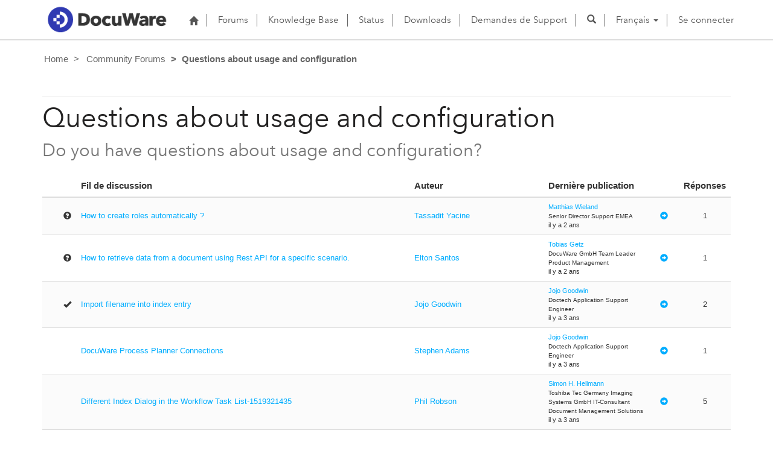

--- FILE ---
content_type: text/html; charset=utf-8
request_url: https://support.docuware.com/fr-FR/forums/questions-about-usage-and-configuration?msCorrelationId=785b1255-5cb2-4bbe-8373-f45c726a949f&instanceId=5ec9a4506d975c682691e68dafeb760267f0ad272a70667339981cfb62c69ab6&tenantId=c901724f-3074-4574-8cc4-4195e2101fdc&portalId=ba94bdb6-9e29-4408-932a-c3b2544e06ff&orgId=55fa6b3d-3cae-4fb1-ab37-438d9e4dc0af&portalApp=site-ba94bdb6-9e29-4408-932a-c3b2544e06ff-EUn&portalType=CustomerPortal&portalProductionOrTrialType=Production&portalDomain=https%3A%2F%2Fsupport.docuware.com&environmentId=48ab70cd-efa7-497d-aa0e-1a9e011b2637&licenseType=PowerPortal&portalVersion=9.4.10.85&islandId=106&page=11
body_size: 68218
content:



<!DOCTYPE html>
<html lang="fr-FR" data-lang="fr-FR" crm-lang="fr-FR" dir="ltr" crm-lcid="1036"
	same-site-mode="None">
<head>
		
		<meta charset="utf-8" /><meta name="viewport" content="width=device-width,&#32;initial-scale=1.0" /><meta http-equiv="X-UA-Compatible" content="IE=edge" />
		<script type="text/javascript" >
				
        </script>
	<title>
	
		Questions about usage and configuration&#10;
		&nbsp;· DocuWare Support Portal
</title>
		
		<script src="/_portal/7b138792-1090-45b6-9241-8f8d96d8c372/Resources/ResourceManager?lang=fr-FR"></script>
	
	<script type="text/javascript">
        // Refresh all powerBI Iframes on Login in one Iframe
        window.addEventListener('message', function (event) {
            if (event && event.data && event.data == 'refreshPowerBI') {
                $("iframe.powerbi").each(function () {
                    this.src = this.src;
                });
            }
        });

        // Fix for incorrect viewport width setting in IE 10 on Windows Phone 8.
        if (navigator.userAgent.match(/IEMobile\/10\.0/)) {
            var msViewportStyle = document.createElement("style");
            msViewportStyle.appendChild(document.createTextNode("@-ms-viewport{width:auto!important}"));
            document.getElementsByTagName("head")[0].appendChild(msViewportStyle);
        }
    </script>
		
	
		
		<link href="/bootstrap.min.css?1660884163000" rel="stylesheet" />

		<link href="https://content.powerapps.com/resource/powerappsportal/dist/font-awesome.bundle-3d8a58a48f.css" onerror="javascript:&#32;var&#32;target&#32;=&#32;event.target;&#32;var&#32;link&#32;=&#32;document.createElement(&#39;link&#39;);&#32;link.crossOrigin&#32;=&#32;target.crossOrigin;&#32;link.href&#32;=&#32;&#39;/dist/font-awesome.bundle-3d8a58a48f.css&#39;;&#32;link.rel&#32;=&#32;&#39;stylesheet&#39;;&#32;target.insertAdjacentElement(&#39;afterend&#39;,link);" rel="stylesheet" />

				<link href="https://content.powerapps.com/resource/powerappsportal/dist/preform.bundle-c7915b3e06.css" onerror="javascript:&#32;var&#32;target&#32;=&#32;event.target;&#32;var&#32;link&#32;=&#32;document.createElement(&#39;link&#39;);&#32;link.crossOrigin&#32;=&#32;target.crossOrigin;&#32;link.href&#32;=&#32;&#39;/dist/preform.bundle-c7915b3e06.css&#39;;&#32;link.rel&#32;=&#32;&#39;stylesheet&#39;;&#32;target.insertAdjacentElement(&#39;afterend&#39;,link);" rel="stylesheet" />


		
			


		
	
	<link rel="stylesheet" href="/Areas/Forums/css/forums.css">
	<link rel="stylesheet" href="/Areas/Forums/css/forumThread.css">
	


		<link href="/dw-status.css?1764648437000" rel="stylesheet" />
<link href="/docuware.css?1660884230000" rel="stylesheet" />

		
		
		
		
		
	
		
		<link href="https://content.powerapps.com/resource/powerappsportal/dist/pwa-style.bundle-55718a4c0d.css" onerror="javascript:&#32;var&#32;target&#32;=&#32;event.target;&#32;var&#32;link&#32;=&#32;document.createElement(&#39;link&#39;);&#32;link.crossOrigin&#32;=&#32;target.crossOrigin;&#32;link.href&#32;=&#32;&#39;/dist/pwa-style.bundle-55718a4c0d.css&#39;;&#32;link.rel&#32;=&#32;&#39;stylesheet&#39;;&#32;target.insertAdjacentElement(&#39;afterend&#39;,link);" rel="stylesheet" />

		</head>
<body data-sitemap-state="/fr-FR/forums/questions-about-usage-and-configuration:/forums/:/"
	data-dateformat="dd/MM/yyyy"
	data-timeformat="HH:mm"
	data-datetimeformat="dd/MM/yyyy HH:mm"
	data-app-path="/"
	data-ckeditor-basepath="/js/BaseHtmlContentDesigner/Libs/msdyncrm_/libs/ckeditor/"
	data-case-deflection-url="/_services/search/7b138792-1090-45b6-9241-8f8d96d8c372">


	
		<link href="https://content.powerapps.com/resource/powerappsportal/dist/pcf-style.bundle-373a0f4982.css" onerror="javascript:&#32;var&#32;target&#32;=&#32;event.target;&#32;var&#32;link&#32;=&#32;document.createElement(&#39;link&#39;);&#32;link.crossOrigin&#32;=&#32;target.crossOrigin;&#32;link.href&#32;=&#32;&#39;/dist/pcf-style.bundle-373a0f4982.css&#39;;&#32;link.rel&#32;=&#32;&#39;stylesheet&#39;;&#32;target.insertAdjacentElement(&#39;afterend&#39;,link);" rel="stylesheet" />

			
	
		

	<div id="offlineNotificationBar" class="displayNone">
		<img alt="web" id="web" onerror="javascript:&#32;var&#32;target&#32;=&#32;event.target;&#32;var&#32;img&#32;=&#32;document.createElement(&#39;img&#39;);&#32;img.src&#32;=&#32;&#39;/css/images/web.png&#39;;&#32;img.alt&#32;=&#32;&#39;web&#39;;&#32;img.id&#32;=&#32;&#39;web&#39;&#32;;&#32;target.insertAdjacentElement(&#39;afterend&#39;,img);&#32;target.remove();" src="https://content.powerapps.com/resource/powerappsportal/img/web.png" />
		<div id="message">Vous êtes hors connexion. Ceci est une version en lecture seule de la page.</div>
		<div id="close" onclick="this.parentElement.style.display='none';"><img alt="close" onerror="javascript:&#32;var&#32;target&#32;=&#32;event.target;&#32;var&#32;img&#32;=&#32;document.createElement(&#39;img&#39;);&#32;img.src&#32;=&#32;&#39;/css/images/close.png&#39;;&#32;img.alt&#32;=&#32;&#39;close&#39;;&#32;img.id&#32;=&#32;&#39;&#39;&#32;;&#32;target.insertAdjacentElement(&#39;afterend&#39;,img);&#32;target.remove();" src="https://content.powerapps.com/resource/powerappsportal/img/close.png" /></div>
	</div>

	

	<script type="text/javascript">
        window.DisableCkEditor = window.DisableCkEditor || {};
		DisableCkEditor.Value = 'False';
    </script>

	<script type="text/javascript">
        var enableOmniChannelWidgetWithSiteCopilot = 'False';
        if (enableOmniChannelWidgetWithSiteCopilot === "True" || enableOmniChannelWidgetWithSiteCopilot === "true") {
            const authUrl = window.location.origin + "/_services/auth/portalusertoken";
            const fetchWithRetries = async (url, options, retries) => {
                try {
                    const authResponse = await fetch(url, options);
                    const token = await authResponse.text();
                    sessionStorage['c2Token'] = token;
                } catch (err) {
                    if (retries === 1) throw err;
                    return await fetchWithRetries(url, options, retries - 1);
                }
            };
            fetchWithRetries(authUrl, { method: "POST" }, 4);
        }
    </script>

	<script type="text/javascript">
		var isPvaBotAuthenticated = sessionStorage['isPvaBotAuthenticated'];
		var isPortalUserLoggedIn = 'False';

        if ((isPvaBotAuthenticated != null || isPvaBotAuthenticated != undefined) && isPvaBotAuthenticated != isPortalUserLoggedIn) {
			sessionStorage['triggerPvaBotSignOut'] = true;
			sessionStorage.removeItem('c2Token');
            sessionStorage.removeItem('directLinetoken');
            sessionStorage.removeItem('conversation_Id');

			sessionStorage.removeItem('bot_c2Token');
			sessionStorage.removeItem('botdirectLinetoken');
            sessionStorage.removeItem('botconversation_Id');
		}
		sessionStorage['isPvaBotAuthenticated'] = isPortalUserLoggedIn;
    </script>

	<script type="text/javascript">
		window["CSPSettings"] = window["CSPSettings"] || {};
		window["CSPSettings"].nonce = '';
        window["FabricConfig"] = window["FabricConfig"] || {};
        window["FabricConfig"].mergeStyles = window["FabricConfig"].mergeStyles || {};
		window["FabricConfig"].mergeStyles.cspSettings = window["CSPSettings"];
        window["Microsoft"] = window["Microsoft"] || {};
		window["Microsoft"].Dynamic365 = {
			Portal: {
				
				User: {
					userName: '',
					firstName: '',
					lastName: '',
					email: '',
					contactId: '',
					userRoles: [],
				},
				
				version: '9.7.9.55',
				type: 'CustomerPortal',
				id: 'ba94bdb6-9e29-4408-932a-c3b2544e06ff', 
				geo: 'EUR', 
				tenant: 'c901724f-3074-4574-8cc4-4195e2101fdc', 
				correlationId: '39d4d3a1-f8d9-4f38-90e9-e55bdef45b50',
                orgEnvironmentId: '48ab70cd-efa7-497d-aa0e-1a9e011b2637',
                orgId: '55fa6b3d-3cae-4fb1-ab37-438d9e4dc0af',
                portalProductionOrTrialType: 'Production',
                isTelemetryEnabled: 'True',
                InstrumentationSettings: {
                    instrumentationKey: '197418c5cb8c4426b201f9db2e87b914-87887378-2790-49b0-9295-51f43b6204b1-7172',
                    collectorEndpoint: 'https://eu-mobile.events.data.microsoft.com/OneCollector/1.0/'
                },
                timerProfileForBatching: 'NEAR_REAL_TIME',
                activeLanguages: ["de-DE","es-ES","fr-FR","en-US","ja-JP","it-IT"],
                isClientApiEnabled: 'True'
            }
        };

		window["Microsoft"].Dynamic365.Portal.onPagesClientApiReady = (callback) => {
			return new Promise((resolve, reject) => {
				let isComplete = false;
				let timeoutId;
				const timeoutInterval = 10000;
		
				function handleReady() {
					if (!isComplete && window.$pages) {
						isComplete = true;
						clearTimeout(timeoutId);
						try {
							if (typeof callback === "function") {
								callback(window.$pages);
							}
						} catch (e) {
							console.error("onPagesClientApiReady callback error:", e);
						}
						resolve(window.$pages); // should we reject if callback throws an error
					}
				}
		
				if (window.$pages) {
					handleReady();
					return;
				}
		
				function sdkListener() {
					handleReady();
					window.removeEventListener('pagesSDKInitialized', sdkListener);
				}
		
				window.addEventListener('pagesSDKInitialized', sdkListener);
		
				timeoutId = setTimeout(() => {
					if (!isComplete) {
						window.removeEventListener('pagesSDKInitialized', sdkListener);
						if (window.$pages) {
							handleReady();
						} else {
							isComplete = true;
							reject(new Error('window.$pages not available.'));
						}
					}
				}, timeoutInterval);
			});
		};

        // Mark request not cacheable if Dynamics365PortalAnalytics cookie is being refreshed by the server or if the cookie in request header is invalid
		

        // For client side telemetry intializing Dynamics365PortalAnalytics cookie object
		
        window["Microsoft"].Dynamic365.Portal.dynamics365PortalAnalytics = 'icWWKZ3iSw9jtL9Vvr7Y5FZe63WpIm9QC2LKATk9o5wI0XVqlnp8zRHqgx4gc49ud3JtrqIE_oW1bm0yY4Vt2altxrN7mLlCFuM9xJat5c9LwTPHsBxplosKxH0VcA3W_xIHh357QJTAHv17fbjbgg2'; // CodeQL [SM00430] False Positive: only alphanumeric chars allowed, for non-alphanumeric char it will return INVALID_CHARACTERS_IN_COOKIE 
        localStorage.setItem("Dynamics365PortalAnalytics", window["Microsoft"].Dynamic365.Portal.dynamics365PortalAnalytics);
			

	</script>
	
	<script type="text/javascript">

		
    </script>

	
		

<div class="navbar navbar-inverse navbar-static-top test" role="navigation">
  <div class="container">
    <div class="navbar-header">
      
      <div class="visible-xs-block visible-sm-block visible-md-block visible-lg-block navbar-brand">
      
        <div class="xrm-editable-html&#32;xrm-attribute" data-languageContext="Français"><div class="xrm-attribute-value"><p><a href="https://start.docuware.com/"><img alt="" src="/docuware_logo.png" style="width: 213px; height: 59px; margin-top: -15px; margin-bottom: 10px;"> </a></p></div></div>
      </div>
      <button type="button" class="navbar-toggle collapsed" data-toggle="collapse" data-target="#navbar" aria-expanded="false" onclick="setHeight();">
        <span class="sr-only">Toggle navigation</span>
        <span class="icon-bar"></span>
        <span class="icon-bar"></span>
        <span class="icon-bar"></span>
      </button>
    </div>
    <div id="navbar" class="navbar-collapse collapse">
      
      
        <div class="navbar-right menu-bar " data-weblinks-maxdepth="2">
          <ul class="nav navbar-nav weblinks">
            
              
              
                
              

              <li class="weblink ">
                <a                     href="/fr-FR/"
 title="Home">
                        <span class="fa fa-home" aria-hidden="true"></span>
                </a>

                
              </li>

            
              
                <li class="divider-vertical"></li>
              
              
                
              

              <li class="weblink ">
                <a                     href="/fr-FR/forums/"
 title="Forums">
                      Forums
                </a>

                
              </li>

            
              
                <li class="divider-vertical"></li>
              
              
                
              

              <li class="weblink ">
                <a                     href="/fr-FR/knowledgebase/"
 title="Knowledge Base">
                      Knowledge Base
                </a>

                
              </li>

            
              
                <li class="divider-vertical"></li>
              
              
                
              

              <li class="weblink ">
                <a                     href="https://go.docuware.com/cloudstatus"
 target="_blank"  rel="nofollow" title="Status">
                      Status
                </a>

                
              </li>

            
              
                <li class="divider-vertical"></li>
              
              
                
              

              <li class="weblink ">
                <a                     href="/fr-FR/updates-hotfixes/"
 title="Downloads">
                      Downloads
                </a>

                
              </li>

            
              
                <li class="divider-vertical"></li>
              
              
                
              

              <li class="weblink ">
                <a                     href="/fr-FR/support/"
 title="Demandes de Support">
                      Demandes de Support
                </a>

                
              </li>

            
            
            
            <li class="divider-vertical"></li>
            <li class="dropdown">
              <a class="navbar-icon" href="#" data-toggle="dropdown"
                role="button" aria-haspopup="true" aria-expanded="false"
                aria-label="Search" >
                <span class="glyphicon glyphicon-search"></a>
              </a>
              <ul class="dropdown-menu dropdown-search">
                <li>
                  





<form method="GET" action="/fr-FR/search/" role="search" class="form-search">
  <div class="input-group">

    
      
      
      
      <div class="btn-group btn-select input-group-btn" data-target="#filter-40724b41-f521-4c2e-987f-c9e682e09dcd" data-focus="#q">
        <li class="dropdown-submenu dropdown">
          <button id="search-filter" type="button" class="btn btn-default"
            data-toggle="dropdown"
            aria-haspopup="true" aria-label="Search Filter" aria-expanded="false">

            <span class="selected">Tout</span>
            <span class="caret"></span>
          </button>
          <ul class="dropdown-menu" role="listbox" aria-label="Search Filter">
            <li role="presentation">
              <a href="#" role="option" data-value=""
                aria-label="Tout" aria-selected="false" tabIndex="-1">Tout</a>
            </li>
            
              <li role="presentation">
                <a href="#" role="option" data-value="adx_webpage,adx_webfile"
                  aria-label="Pages Web" aria-selected="false" tabIndex="-1">Pages Web</a>
              </li>
            
              <li role="presentation">
                <a href="#" role="option" data-value="adx_communityforum,adx_communityforumthread,adx_communityforumpost"
                  aria-label="Forums" aria-selected="false" tabIndex="-1">Forums</a>
              </li>
            
              <li role="presentation">
                <a href="#" role="option" data-value="knowledgearticle"
                  aria-label="Articles de la Base de connaissances" aria-selected="false" tabIndex="-1">Articles de la Base de connaissances</a>
              </li>
            
          </ul>
        </li>
      </div>
      <label for="filter-40724b41-f521-4c2e-987f-c9e682e09dcd" class="sr-only">Search Filter</label>
      <select id="filter-40724b41-f521-4c2e-987f-c9e682e09dcd" name="logicalNames" class="btn-select" aria-hidden="true" data-query="logicalNames">
       <option value="" selected="selected">Tout</option>
          
          <option value="adx_webpage,adx_webfile">Pages Web</option>
           
          <option value="adx_communityforum,adx_communityforumthread,adx_communityforumpost">Forums</option>
           
          <option value="knowledgearticle">Articles de la Base de connaissances</option>
           
      </select>
    

    <label for="q" class="sr-only">
      Trouver des r&#233;ponses
    </label>
    <input type="text" class="form-control" id="q" name="q"
        placeholder="Trouver des r&#233;ponses"
        value=""
        title="Trouver des r&#233;ponses">
    <div class="input-group-btn">
      <button type="submit" class="btn btn-default"
          title="Search"
          aria-label="Search">
        <span class="fa fa-search" aria-hidden="true"></span>
      </button>
    </div>
  </div>
</form>

                </li>
              </ul>
            </li>
            
            <li class="divider-vertical"></li>
            
              <li class="dropdown">
                <a class="dropdown-toggle" href="#" data-toggle="dropdown" role="button" aria-haspopup="true" aria-expanded="false" title="Fran&#231;ais">
                  <span class="drop_language">Fran&#231;ais</span>
                  <span class="caret"></span>
                </a>
                <ul class="dropdown-menu" role="menu">
  
    <li>
      <a href="/de-DE/forums/questions-about-usage-and-configuration?msCorrelationId=785b1255-5cb2-4bbe-8373-f45c726a949f&instanceId=5ec9a4506d975c682691e68dafeb760267f0ad272a70667339981cfb62c69ab6&tenantId=c901724f-3074-4574-8cc4-4195e2101fdc&portalId=ba94bdb6-9e29-4408-932a-c3b2544e06ff&orgId=55fa6b3d-3cae-4fb1-ab37-438d9e4dc0af&portalApp=site-ba94bdb6-9e29-4408-932a-c3b2544e06ff-EUn&portalType=CustomerPortal&portalProductionOrTrialType=Production&portalDomain=https%253A%252F%252Fsupport.docuware.com&environmentId=48ab70cd-efa7-497d-aa0e-1a9e011b2637&licenseType=PowerPortal&portalVersion=9.4.10.85&islandId=106&page=11" title="Deutsch" data-code="de-DE">Deutsch</a>
    </li>
    
    <li>
      <a href="/es-ES/forums/questions-about-usage-and-configuration?msCorrelationId=785b1255-5cb2-4bbe-8373-f45c726a949f&instanceId=5ec9a4506d975c682691e68dafeb760267f0ad272a70667339981cfb62c69ab6&tenantId=c901724f-3074-4574-8cc4-4195e2101fdc&portalId=ba94bdb6-9e29-4408-932a-c3b2544e06ff&orgId=55fa6b3d-3cae-4fb1-ab37-438d9e4dc0af&portalApp=site-ba94bdb6-9e29-4408-932a-c3b2544e06ff-EUn&portalType=CustomerPortal&portalProductionOrTrialType=Production&portalDomain=https%253A%252F%252Fsupport.docuware.com&environmentId=48ab70cd-efa7-497d-aa0e-1a9e011b2637&licenseType=PowerPortal&portalVersion=9.4.10.85&islandId=106&page=11" title="Español" data-code="es-ES">Español</a>
    </li>
    
    <li>
      <a href="/fr-FR/forums/questions-about-usage-and-configuration?msCorrelationId=785b1255-5cb2-4bbe-8373-f45c726a949f&instanceId=5ec9a4506d975c682691e68dafeb760267f0ad272a70667339981cfb62c69ab6&tenantId=c901724f-3074-4574-8cc4-4195e2101fdc&portalId=ba94bdb6-9e29-4408-932a-c3b2544e06ff&orgId=55fa6b3d-3cae-4fb1-ab37-438d9e4dc0af&portalApp=site-ba94bdb6-9e29-4408-932a-c3b2544e06ff-EUn&portalType=CustomerPortal&portalProductionOrTrialType=Production&portalDomain=https%253A%252F%252Fsupport.docuware.com&environmentId=48ab70cd-efa7-497d-aa0e-1a9e011b2637&licenseType=PowerPortal&portalVersion=9.4.10.85&islandId=106&page=11" title="Français" data-code="fr-FR">Français</a>
    </li>
    
    <li>
      <a href="/en-US/forums/questions-about-usage-and-configuration?msCorrelationId=785b1255-5cb2-4bbe-8373-f45c726a949f&instanceId=5ec9a4506d975c682691e68dafeb760267f0ad272a70667339981cfb62c69ab6&tenantId=c901724f-3074-4574-8cc4-4195e2101fdc&portalId=ba94bdb6-9e29-4408-932a-c3b2544e06ff&orgId=55fa6b3d-3cae-4fb1-ab37-438d9e4dc0af&portalApp=site-ba94bdb6-9e29-4408-932a-c3b2544e06ff-EUn&portalType=CustomerPortal&portalProductionOrTrialType=Production&portalDomain=https%253A%252F%252Fsupport.docuware.com&environmentId=48ab70cd-efa7-497d-aa0e-1a9e011b2637&licenseType=PowerPortal&portalVersion=9.4.10.85&islandId=106&page=11" title="English" data-code="en-US">English</a>
    </li>
    
    <li>
      <a href="/ja-JP/forums/questions-about-usage-and-configuration?msCorrelationId=785b1255-5cb2-4bbe-8373-f45c726a949f&instanceId=5ec9a4506d975c682691e68dafeb760267f0ad272a70667339981cfb62c69ab6&tenantId=c901724f-3074-4574-8cc4-4195e2101fdc&portalId=ba94bdb6-9e29-4408-932a-c3b2544e06ff&orgId=55fa6b3d-3cae-4fb1-ab37-438d9e4dc0af&portalApp=site-ba94bdb6-9e29-4408-932a-c3b2544e06ff-EUn&portalType=CustomerPortal&portalProductionOrTrialType=Production&portalDomain=https%253A%252F%252Fsupport.docuware.com&environmentId=48ab70cd-efa7-497d-aa0e-1a9e011b2637&licenseType=PowerPortal&portalVersion=9.4.10.85&islandId=106&page=11" title="日本語" data-code="ja-JP">日本語</a>
    </li>
    
    <li>
      <a href="/it-IT/forums/questions-about-usage-and-configuration?msCorrelationId=785b1255-5cb2-4bbe-8373-f45c726a949f&instanceId=5ec9a4506d975c682691e68dafeb760267f0ad272a70667339981cfb62c69ab6&tenantId=c901724f-3074-4574-8cc4-4195e2101fdc&portalId=ba94bdb6-9e29-4408-932a-c3b2544e06ff&orgId=55fa6b3d-3cae-4fb1-ab37-438d9e4dc0af&portalApp=site-ba94bdb6-9e29-4408-932a-c3b2544e06ff-EUn&portalType=CustomerPortal&portalProductionOrTrialType=Production&portalDomain=https%253A%252F%252Fsupport.docuware.com&environmentId=48ab70cd-efa7-497d-aa0e-1a9e011b2637&licenseType=PowerPortal&portalVersion=9.4.10.85&islandId=106&page=11" title="Italiano" data-code="it-IT">Italiano</a>
    </li>
    
</ul>
              </li>
              
                <li class="divider-vertical"></li>
              
            
            
              <li>
                <a href="/fr-FR/SignIn?returnUrl=%2Ffr-FR%2Fforums%2Fquestions-about-usage-and-configuration%3FmsCorrelationId%3D785b1255-5cb2-4bbe-8373-f45c726a949f%26instanceId%3D5ec9a4506d975c682691e68dafeb760267f0ad272a70667339981cfb62c69ab6%26tenantId%3Dc901724f-3074-4574-8cc4-4195e2101fdc%26portalId%3Dba94bdb6-9e29-4408-932a-c3b2544e06ff%26orgId%3D55fa6b3d-3cae-4fb1-ab37-438d9e4dc0af%26portalApp%3Dsite-ba94bdb6-9e29-4408-932a-c3b2544e06ff-EUn%26portalType%3DCustomerPortal%26portalProductionOrTrialType%3DProduction%26portalDomain%3Dhttps%253A%252F%252Fsupport.docuware.com%26environmentId%3D48ab70cd-efa7-497d-aa0e-1a9e011b2637%26licenseType%3DPowerPortal%26portalVersion%3D9.4.10.85%26islandId%3D106%26page%3D11">
                      Se connecter
                </a>
              </li>
            
          </ul>
          
        </div>
      
      
    </div>
  </div>
</div>


  
  
  
  

<script type="text/javascript">
          function setHeight(){
           var windowHeight = window.innerHeight - 140;
           var navbar = document.getElementById("navbar");
           if (navbar) {
            navbar.style.maxHeight = windowHeight + "px";
   }
          }

          window.addEventListener('resize', function (event) {
           setHeight();
          });
</script>
	

	<!-- add anti-forgery token-->
	<div id="antiforgerytoken" data-url="/_layout/tokenhtml"></div>

	
			<!-- Client Telemetry init if telemetry enabled-->
			<script onerror="javascript:&#32;var&#32;target&#32;=&#32;event.target;&#32;var&#32;script&#32;=&#32;document.createElement(&#39;script&#39;);&#32;script.crossOrigin&#32;=&#32;target.crossOrigin;&#32;script.src&#32;=&#32;&#39;/dist/client-telemetry.bundle-f9f45b65a6.js&#39;;&#32;script.type&#32;=&#32;&#39;text/javascript&#39;;&#32;target.insertAdjacentElement(&#39;afterend&#39;,script);" src="https://content.powerapps.com/resource/powerappsportal/dist/client-telemetry.bundle-f9f45b65a6.js" type="text/javascript"></script>

		
	
		<!-- Client Telemetry Wrapper init -->
		<script onerror="javascript:&#32;var&#32;target&#32;=&#32;event.target;&#32;var&#32;script&#32;=&#32;document.createElement(&#39;script&#39;);&#32;script.crossOrigin&#32;=&#32;target.crossOrigin;&#32;script.src&#32;=&#32;&#39;/dist/client-telemetry-wrapper.bundle-633e70f51b.js&#39;;&#32;script.type&#32;=&#32;&#39;text/javascript&#39;;&#32;target.insertAdjacentElement(&#39;afterend&#39;,script);" src="https://content.powerapps.com/resource/powerappsportal/dist/client-telemetry-wrapper.bundle-633e70f51b.js" type="text/javascript"></script>

		<script>
			window.clientLogWrapper = new ClientLogWrapper();
		</script>
		<script onerror="javascript:&#32;var&#32;target&#32;=&#32;event.target;&#32;var&#32;script&#32;=&#32;document.createElement(&#39;script&#39;);&#32;script.crossOrigin&#32;=&#32;target.crossOrigin;&#32;script.src&#32;=&#32;&#39;/dist/preform.moment_2_29_4.bundle-4fdd3f639b.js&#39;;&#32;script.type&#32;=&#32;&#39;text/javascript&#39;;&#32;target.insertAdjacentElement(&#39;afterend&#39;,script);" src="https://content.powerapps.com/resource/powerappsportal/dist/preform.moment_2_29_4.bundle-4fdd3f639b.js" type="text/javascript"></script>

		

		<script onerror="javascript:&#32;var&#32;target&#32;=&#32;event.target;&#32;var&#32;script&#32;=&#32;document.createElement(&#39;script&#39;);&#32;script.crossOrigin&#32;=&#32;target.crossOrigin;&#32;script.src&#32;=&#32;&#39;/dist/pcf-dependency.bundle-805a1661b7.js&#39;;&#32;script.type&#32;=&#32;&#39;text/javascript&#39;;&#32;target.insertAdjacentElement(&#39;afterend&#39;,script);" src="https://content.powerapps.com/resource/powerappsportal/dist/pcf-dependency.bundle-805a1661b7.js" type="text/javascript"></script>

							   <script onerror="javascript:&#32;var&#32;target&#32;=&#32;event.target;&#32;var&#32;script&#32;=&#32;document.createElement(&#39;script&#39;);&#32;script.crossOrigin&#32;=&#32;target.crossOrigin;&#32;script.src&#32;=&#32;&#39;/dist/pcf.bundle-b48d7dca38.js&#39;;&#32;script.type&#32;=&#32;&#39;text/javascript&#39;;&#32;target.insertAdjacentElement(&#39;afterend&#39;,script);" src="https://content.powerapps.com/resource/powerappsportal/dist/pcf.bundle-b48d7dca38.js" type="text/javascript"></script>

							   <script onerror="javascript:&#32;var&#32;target&#32;=&#32;event.target;&#32;var&#32;script&#32;=&#32;document.createElement(&#39;script&#39;);&#32;script.crossOrigin&#32;=&#32;target.crossOrigin;&#32;script.src&#32;=&#32;&#39;/dist/pcf-extended.bundle-b0e01b5622.js&#39;;&#32;script.type&#32;=&#32;&#39;text/javascript&#39;;&#32;target.insertAdjacentElement(&#39;afterend&#39;,script);" src="https://content.powerapps.com/resource/powerappsportal/dist/pcf-extended.bundle-b0e01b5622.js" type="text/javascript"></script>

						
	<form method="post" action="/fr-FR/forums/questions-about-usage-and-configuration?msCorrelationId=785b1255-5cb2-4bbe-8373-f45c726a949f&amp;instanceId=5ec9a4506d975c682691e68dafeb760267f0ad272a70667339981cfb62c69ab6&amp;tenantId=c901724f-3074-4574-8cc4-4195e2101fdc&amp;portalId=ba94bdb6-9e29-4408-932a-c3b2544e06ff&amp;orgId=55fa6b3d-3cae-4fb1-ab37-438d9e4dc0af&amp;portalApp=site-ba94bdb6-9e29-4408-932a-c3b2544e06ff-EUn&amp;portalType=CustomerPortal&amp;portalProductionOrTrialType=Production&amp;portalDomain=https%3A%2F%2Fsupport.docuware.com&amp;environmentId=48ab70cd-efa7-497d-aa0e-1a9e011b2637&amp;licenseType=PowerPortal&amp;portalVersion=9.4.10.85&amp;islandId=106&amp;page=11" id="content_form">
<div class="aspNetHidden">
<input type="hidden" name="__EVENTTARGET" id="__EVENTTARGET" value="" />
<input type="hidden" name="__EVENTARGUMENT" id="__EVENTARGUMENT" value="" />
<input type="hidden" name="__VIEWSTATE" id="__VIEWSTATE" value="[base64]/RMcFf7sjOahBmkndB9KhIVWS1mT0m9pCEGmPpoWorNAg3MehkMMpHStDPrJjbMm9T2MAhefsJBJ8BLvnCaOiQ48Z5TOrXHnffY39YVH+5RJMfW/pa90ZhuKtXzxXY2u9cj8pdAp1gmto8yh+oxMEdmr/PGPhMGMpibMf32kcUTkibtvENa3NXSjElDKNT4tOjUQuLV3zSIoxEwZnXAz5IXUXYUNDwoif2nV3V2qPW+QKMpYj11FKXi1PNvfz7WdCdY0WZt0b6EIrQG5T8h3Gv1/SihLSFIem15QqNRAajrNuZHdYzSYx/C+i+2qX49xPvJjNHzWRCYe4OgKRj+m4/QU5zxSYYNDtjnMQwueiPEPteI1zDeAmJ21kWcO3jTnDQo2IZozIfkNw5slHnMLVUXoCe8DIpEq3YGs3eokh7PktU42arM8VHpacTsPQc4sFppKbHflNLs/aI1QqR3CNhmBDNsMSiIDOsdvk/rEkWiBAihp6fkO+4+xjWG6SXBrG/OfhirmgqClPJe4Pe9L6WzioIPXX5u48xwy95lg17KVlDkXUKqbhz72NSJBm96ihnSBNiUrwaDRc1Sn356wG/BoqcNX/6K+8JU2OYWOuR4GrtZ8by3eVYT6FdWYsZnuX4Vw64m6aoBkhBZGat4HyxPfnK/90NfCarpB8p++JfFs3X4Ffq5PwzyzDXXE2fJRnupyu5gmakB17bu3g1rOkrQ9wCU4tgQQ7qPGXho0iLlwA1psYE2iXp8Af6qkFML4XNuQEwlbWgX4nOu3FPNI/LLsIFwc5W5hkt+nnYDmREWX2CtlonblDRn7wsrTS0HozY0wFYZ8+J/fXZZzLyr7lkW8z0h1KO04iJ5POpOHgGrF47KqPkGEZgljW4YU7jmSG9rmFm0ZLjRlxIh6lYS03aZbibrrnb9Kuvh0vO3q+LEv8Q/GWXDLZ8Qe9zCMi4JjAqxk9nDxbDCEI8neIxv8YnSTh9lNHEwSZwfbeOzoCdxlW7uEYg7iQzPgYls1uMCUyKZdiRhmjRcNn2gwowtUZA6hBpAHaqR/4AVBLV+TrShs/UvchI2gcgRH90y8bQJOcDftw+AFXz0xBwW82AMGyyGnqeGeihbFe9h2DXWU3tRO5Zg7c6XH2JikXjswu+LsYjDt8xNmNlgjSht/aveBorh+oDeaYgAsE+/qmTu9eOtmN2sSb2DE5ChxPDQWtt05ktcyNn8LuJ5f8Q9lIQsFTmFhxrYKNtoiGEeUsmcS8zPqI7FUT8xFbz5FC/ysgtsE/TLjlbvbQZyY/xI9xd+8DZpaewSF3hdRsmGg87U6ZJlPqj1D9QvKwmPisHe9YLXwmyrCsRGE5/Kh1MAs36S1t66iVkqMO89QDbDokKghOrFHDhlb9m58k7+naaV6fq75TQmgNIetHcRh+hkr4VoiL5FV697Tld5PrPuX9MEtrkj3RoUoIRuHY5BIicKBg61KWeNoXwgLjIBw0Q7fa2B9o9sMlem3wrTGxSy+twUyWsmoDphLV/eTlj2DxVNvzS+9sbCQl49oAkv8tW30zgV/ppAFtl3zcytx3/LErnnADLIQNdq9VRtc23U/jqy/NDO+gHeRChM+8c70/pkQo6MHmeGXzkFBE0XI5SOdsffzL94bfCwcZ3MfMo0HpD38n0C9BpbKcVsJ6ZmKVspHu6oxFHdkB37JzAidEcFY5lKI9xlLNMU7nvjJcR79T4easuXuO15gShvK8FA3RZYLv39LhxpkJKGmEBaIIXal1vfd8DQe9D0soc7PkQFmLs+a6Rmcl7QCcQhbzpjn0V7P4laU/KX6BFDZTSg2G4TDbYh8fAXvs4zVtghIjbOw/HUhfZAWJJGcoibvCmm3XOpKnEObCr8SIwOQckr9N0XuSxr3Qzv2uAcAnTgbjf/T32npDGpO9io6I3z1NmeGMBwKaTpshQH+bgeYkfdR2qqF4jfTlp4wU9bhF9mm+0969Lyhm10wTFueOhveSWBwged8jsnxCzrlutC8wlij+2FsPz8IWHCKMQpf+5gbxKQGaWOsemb4iE9QidFuiQ4cYBJiD2LZ/gYWEKFnURLcfPhuH/usmhVx/7xbg/jZKUbyAriVd3ohCnVTVbHFu3W5TqKK+w0aND/[base64]/EEi7o5oC3Hb4uFFzEZAKK+Y7GhdMs2NoKCfPNPSHTioJbtXaYIb4Ybctqq+//Z6GD8Ulp5GDvHELwZ5h3+yNMpCKC12WxeBVnWmLk2lEpyM5evhIK2Y4fk7QGeONsTCX+wLdBhwkIAzk6xC7HAUjfuUbhwDDwcqDjGhLdAkUBGaEwg6fcVw7pd6kcOwp01s+M/72dvLGqQJYhX5uRmP5ghJgYGppleIuqc7igYGaNE/7qgTT/wO43hvLcoQXPnJqlDcVIdtY8RcxsGKL+R6IcdG2fc9Ao3+6itzp7InlL+eUo4pVKfzMUdjJGH30UMpMfHOxwKE7ZWtos59Cvv5K8+yVlspH2jK/kvr8b/SwWN5+1OD9/QAk1wtrhVkOA0/APDqGBzJYCTLzHQMNMdIrLy50rvRZ8UyZecqJwwpaqt9I/[base64]/ECWbOoXJz1HofQLkbdpWCNUkQm4+vBI7qOFze21CKvL8VB3CTYTpnYT344QlXLkb5N61THvIPc48RGnK/4reSonX+ej031a0jtZqXogror+K7iijmILpgyitF93I8yXN5ry6dAOkiu7rAnAjc0Tl1cRL+2WlDh98zU84Ge/alcWBEO6J84NiTLs5NeA7UMb6R7QIU/uSPSpB2gIRxADd5gB3yHiGg/zXUqpKft1EZSn4ycxuiBI6dO1kU0t61g6NeTLwvZwjeWMu/1FjX+nWqdjgSoSx03VK7nz+fW0ZsiJlgifNxyEujc/CXAG74460pnjNp8ntozDwx2Ab1rFiI06qJM29TM2WAbk9EL/3GRxdUUeIqVpogwjGBUsw89qa7JG965Bx11+QPvehB+D8osqmhVYgrO0IjciIL5mE9e+mSEjyrBTNnDlUx3RhlkaqjwVlDS17vQUeeuzkSzz3B95FPTqvOmnc/rrnsXeP5jGhZILYCoQqzuvTx4jdclKUiVH9VlNS7ZkwotPJe08NgwJ9IT+EQFkXNAygU/1qZFEuEfk/jO9Lc/Gl2LGnmfGN8+GtvKjzKJaDqP45NH6Xqfz/ZRXjjqoG4M4vYSDgOaX898PLU+6uuwj2b73uwegXF50XABp8V0aJecoqsy+wWmtP0adi+ymNECuEN1mJGaANZaJ7XPk444fVvunQTsXD/6qUacqbMWkYh31DxEUww0mBVpGzNFAtcBP2K/YsmcDll9S69ppGugpHnFW564NKPcgfvkvrmrYiELx4tlO2OEAPANPNdBs0oC4VDjuRt9LUt0LiA9leMzh13KfFRNeXSarvKexhsv3/eiVzmVWTWx6mpSXgUOQXLlNCW1J1IH0JIr/hssH2z8HgxHH/jp4rHYi3JDHw9aKsVOXxaLQoB3JRZl6jRZLQkxDR2dhylGrkTHO/uy9pBR2XbUCpK48GCYswT32E+qR4iQdj3DYcx8UTKdsCxuYTlY0sOWOBo7QiDbDoY2uNRhUY+TqW6LoAflplFUuUfXG6WpBsVHYsRkf/Kx+DYSx9QkMSPTIg/g2t8gLMAFyZfnri4zr3rlHYE/YHSBzfdW5+2Dysio7hBV3FN4NiR1aNsdzcYrDyhuCCZzaIkvsNnMnvg0Fjpz9OClSI5IBqSRxXLM8/JIzOABiLKJwOHwsFFMq/SYO/rbN2g6rDK05xyCGpgUW4pJwWc6Gdv97VDljFCSdb9JmAe8+q9NrjhnBP3XbTxtlY/Xzyb22QKfKL0GRhBtM5S53DMKCubT+7PjjHuYQ1ZqVjiuLOz6jXg8kbFQQIufxTj1zK6jHXL5asT5wpFnINw6gvIaHHturSWZhWImq2tcf7Pxzkjc7/72duYVjSTycJ2Lar8Xb/XKYl0jnvNvkid1Mx8AgvpvqPmKM/0nY6wHOcwucCTy78usgpoLKVjKlG7OW1yS3XRyPRDTZJ5WYF/mnriwBuRNTaeqy1p1MjOGBsBIllf1EY4qOJOsQRfQTppErAKRum186AUt7to2L01D8weVvwmPsbTkAOuCAy3jlmHex03+vbpxquCM98+Gls6U76tFzgbk/Okhayh7U85HZevDlnP9gAJ86Qts/8ULlxgGC98syvY+Gn7cE+ewlQl4fsmXFt60lYM7fWoxuBgQ2Lce0/A8nGURQQ4XGWj4i8Go5noUnYHWJuhTMkrVl2epgB+cFal7fMk637VrRwjQb1Q4RR5CwONpE3S+r+eefmNsZcAJfgzNrRLjaTr39Zcn4BtnzVe9ds1aDcunpDuXKiQjGjXSDg7sbqEf+518iFLFoasDdaiB/5ZRCqyMGykk5aUeDs23b6minyaJiRG2FrUooUHyarDQeFAuUKbdd1+mB17KmjURixU4cT8tDx1a3NJUvXaAoEMK4xz60+p2v+cSJ6G91duu/a7snfmnB/BlGGL/EF6Dhgdz2d942eRfmuAT2gvmxz/p2teLFBmM9UPq7TdH+qqFX/szKo9CQrCD4D+p/oAZ0nvc4wYmF8cghUIgJvjjxZWPhJSGFa6mSacvu2lqqH8x5kdfTaeM7bawhb1ZxKjVKGmtKVfOAT1288B/649cN4gRVTWyOsg6A0iSzI+uKzbzq6oLuHNV0i2S+PoeE+L3G2YBc+5hZQgB9SK0J/TZW8SYw3PnopPRgkA930OwTF4rFjXtAHNzbwyYW7DuMr961RsMCch/tw1nFSR0dtbxKjOOHXEXhebvbiWNvsiA/gSPIP94ra02j9gy2MKRxVMcI50QOUP9ds7U2k+uqqV42yQRIhm/pEp1WsC8wtV+SAOjIrFdbjPome2IeCJnAb1/[base64]/KzFOHtvZk2qSxs/J6T4jNArV8SfGAhkI0nq/m5n6zDhoN0oVMusk5gr7+DOc81G/VG24mvzPLLi108XQwAJvq+PxpS45wZd8a9NVFYWTYC6LyQ67886CuO26tV55odSN7s+OvL+SSkJWox3USZvyM857k1hrG5YfbuC5v2XmZcYMWeFT6MT0bRPkmSelU2o7A0Keu08NyWqIN1nAiyeMdcIMlcbbKbhrkyN+1B1pJO8RtHHpjX/06oSsIoZE30MseCeLS86zMnTeDdx5D4DruZ/LuRkmY1Q4wOMJSGyC6oolBnKcw05unGwXBNW+AaUmOUqeHd/TjA8bsxKCsUYuPXzKnPKuLaPOJOcx1ZDoVRM5Vn3jDzWZWWld3JyZ6L9EN+DWehNWQBkDyjuTcd3USN0I/6vkPeonVW0B+0/7LqAzoVMrza2yQrft3lZ7D+zOeBID374FSF56C4/1JhVucvn/tAa9NmrAyovw3QMun36CHEg/YynT+nhTzNt9/cPAF+1sL4MHbpSkZtKhGrAD8n8XQAfDroP5nCnCZypDYfiwKr2j2Pu0KBdyIZt1n1pAazJ7cBYr8IR0PEcsWKTuvWMRjOq2CrviBfsgwiFbWy3fyw/M9dkSEBpcH99o0Jtz8NRknqBQt81fVKqQaTycesGK0C+Z+ujLpCa6J+v9T71Iu0Nl/+07SVfZg1lzBrezIFLz9YhVz9B6XpRmfIt7j0C7EfkbBbAXS1ZELR/kM9I85jyAuzXPd0GtVyepc0kgy3nzTtxUiI7sgUGwfYuSmVbhshF9lKk32OXIqRKu5tsmVgMpOjotS+v+a+UvAe2K2Bl6Blgmt/SFjdJZ3nDxk21SPsHeOU+vtFfpfBO1rIRHTpit1QUW9rORf/mz4TKGRw2wLD66wHI7J1tUl48xIq5tM9ZF5hduz61hLIl8H80rlwQdrQJQr3uxx2TjP+g+BhhvHEqGYBCYFYbc+fgS7UJZITbKJqqTnN/JHvay4ucrvPmYNaHxqsx990hRItOqw/nKNRY+SpSS5C+PLp0BHxc/ZXf0gcme74Bqhuwz6KkoWITtLhYJagnD9fU8UNlVTJjD27NNoH2YWHupXJZLfX9QGBrdKe/SWfKnB1RYJ5HAqn2JBO1mhvu5/ylfzI8TNgmiSdzKvEPqb1PJ62p5do3x1nWzlNLgLup/MutcrHT62GR2FoTCZX28SebnQeFCVdZunFojgsVJhyXM39B6IfyDIYhK/PqqCqkHaJ/QJw3oacV7v5dWty9LPCp6sGeX4eW1gKNfjL1zveXF+d/xtsOkuDV845Phlk75CFWusemztrMYz01t6ZE7ebeJ0NJyuiv2BmpvVEjW9Oqsk9gkWtTrFMtRH5G/D8Ha4AFwa+5UEezQUMCFN1U6+NBYX6dHHXWSTd2yczXq7SL1+zL8y86+T2w3c0L7/YXTwl6Mmcw/[base64]/Uy7lSvF8VCwl7uKYVLK3sX3SMeIuWc79KP8P3ccmNpGE8pmjyK88vm8jTqZ/wurp9BJDCVH4QRqgc5W58DbiUQQIVr/pvR9VEdyqtrrIizT4irJ9rO+rzLf8eZtv7LUdPE27suJiqU4cn39ey+8yKW9VbgWzNAA1EjlHyIT/pAUOXW1/dg87RmtIN9NaN9+njkGUW09DDdxFH9ju5LaNpJXlHg2iHfizFBksHe0vRhLN3olzB+mDsxRuSULIqRt7SnLfxc1Gn7++i/j6Ip/CSEO7TrmAXjEXqHHlOTwPsxbR+JZLcFgYSsWwwso1nLbRvllTNn3jfcsxu+31zCctY4Oa2JJTO4+p8wKhGTEJHqeJsbwbADv62wmwpm08VwIVH33lDvrVXx/W7vb9Ue+v0csjtiByhBjTrWBk3DVoJO6hSepPXw2I/fo7xojbFsX6YfkGEcvN/XhdT2QuULDtcW9HLJGClxB5KUeEY17OhR/[base64]/4k4lFV8wlRw02/4rBtFFzVjglLkBe116tTAm2erx5bICWoldaXpDOeUKepxYWyuCoiUkI2MnE4JPICSYENVfa5UgtJ/FXpLddc4eeTRp4NQ/0iCvr3pvpIsdgSjC9ar5WaKO7nWvGGH54Qt4ZkFR9sBoPiCSeoOQ0t5aCHbQ8ZrSjaNftJASqVdTAoE0vbJZqenN59QyJB39D+lwoHfZpLHFhcsu/aKSZghJsaU5L05yEiAVAx5EtgEb7pM3nGZ2NYpP84FuYY6oXt92k/bOCmSN3/zkRRertR2NgQxBRppy1yc3nZ1jRhvVHVioS/7LccoR6HHzlmbFziivGWDqFbFKFaAWiFXO5pdmlXwL/TwzCcptnxB8xOPBlF6/MuWOS5+gcLuj8/3az91v/hYZFUxiP4HELomHms9WkdhHMrKVaEtxA8JYCkZJ+b8zWfGyfIsT7+JzQgYWN5eJknF8mjqEyzbTnJjgwK1GcfqHzhRbIvcqyvH8XQ1RgrL9dFHaEpcYdpMVbIX5PmquXN7XvyngxDW4xuOCIzUv/jSgbE/CrsYKlDOlL81bLtmnFRAN0uQ394h20ehjRyPEQ6cNSQhBWaoePtOBkVxTC7vGqj85n2HeT4DRDPhp3NqjVwCVHv++wKI+xXjjU0DR/9aarJ4sOXqiFU3dfSsRyCwv2gRqe0+zIcl/5y5qOlBEDKBOYg7nP1qVsv995JiatJn49PCgTLmd9colf+PMohGM/+3lS8cjNKaUzWrFGkKieOPqXFtQJfpD6xnFbOHgCTAyx3uYFwBxfgr7Rl8hdSb0UhC1xF9EIYcrCinQ6iFyn3qbJaumVvNAZFzPbYE/q55HZwKDfkJFEeaNG8Wh7FwFkB/OIYav+IzwOp4GxFOKruxGt2qsUFRt+J0lWjGxVqCr7WtRvlGopePqO2r/oAeFasTEktl1dX/5abvbjcFwc9lknzVcyDzeE/iP7FVpWJpFV3JvsmMJZY3UiQRajJsoal9LRFk7fU8jK6sb4XcJ7DHBHoW+W6Pp3kaH+ZOWT8/pYp9R6cBoFS7K9itKt6UnwtyiOO6J0FydmeQlHG9kSTLXdXrjZaz27OLV1iKgnnv9fdsh8u1TSeV6XnEni4pKynmHHwqu+vW9EtRAJI3BtvP04fKEbU5j2/6mSpn9R5iMQRYaD+n5FauilxJm5uBGrnivtn9nAo2FhHS9NilYIBkgOJRBeuc6lpSMnuBtLyhtBfkC4Ztik9cSqvOw1PCQgzo6jWE+ob+oT/RKC1WDyH/EVFtqPUfZQevRlCT9FveY6gSozd6VoLwNWQQYhPZkSZaXNmlOqeXrk0h7EeBjQoM1Jz/w6rxLilxVCRQ4BciM1s9bf5DtujHBkvREVBGoHd5qIs6X0X6H4QkHgSSTFSZpNE447/RtjUlVZQqITuHdQpZUlBeREiH+ax83SC5K0DGKO2qnBA9tTJcqFYHxeKyF/BBMPJfPzOBK4da5LUuhwAssVttLS70IGCAuAEToWYKzTWANlIfaPsxbjNB15c2x6tAHZ/EFvu2eo14fYoqKxPis2KMZK36wCCM5tkTo/[base64]/olr6qqqk/ieehE2F1x1CinoBpqcq/1+TGTeM0QJm7XqnL7Q8VrMLAQUrWMBqxC0Okc0eJED7AAUX8EbRN3IjPf/TrVzbelr0CtLlsnPN4c/mGE1zW1nEksTaPVkeJ8hxjD61hXi8WYxTe4fjDTxgUNxiMKqWNWRxW+X7/tE71QqOuHsWqWnFDTy2uZGUlQ6O/najjG+ZQP+gVIUkMR/+y9Bakbl2u2kJ9xCEq6KDF2DcNWJmSm6VGF4LvDfCV+GyHVvmp9mHk4uxtrdBxqTOlClsV7ncXr+2MDk3iTPY1m1footEGVuP7RK+QKnzZ5ZciLmJAkjcc9kW3quGhuEhTxPpWnPTOiek7sSszXxuXVbmdjzY9RRqc5OhSf2NikpByF7GrRLGSd/dWqOA15KdkH/1F6ycIs2ViPv5rzz2wWE2NG+NfHjaBmRcZdRR+UfeMkPEsuG5fuS98oc0088/qGhIeJuNVFu8nPUX2XiBAhB3YQQjCuLNLiu7amKZf0hRWNg/Nr37++HE9vvNCSAWk8zxnSqF8t94nG63ADaNLX8H9q374g3Nl3S6QQSEwNJd76jQzEimdiE3kwX0ork2aJ4VIq8Y5Ik+zRYvHEmHVRkHnQZviOiM+8/ekEbQGrOnuB2ZCfU15WgzQArZzU8JXLJC/YpOdFirQrjTjZRlWl9+i145rHQSHhvWY+ylRNVuM62S7PouQEcxdKNmTwgQ9AM0pW7X7Ofokpmv9Uxfl3u0r108PQOzxGeK3oImAAo/QP8bkmyuewl6A4D2NCPuVspuFjQfaHwmQsgFniFScmQCW6glbporyqLjk/ZMy9THFT9y2gg/R+nP6eObm8k4wIcjKfd6OjYcyyVcz4cXCBMK1E1mpGjMmSMshztsm+M9QUBkyFRhuwZRu0LyWWnlERGbfk1EzXkulC2R6Cc29Xnf33E/fMsnWUIeH9Ru9x+Fe1SxAoYVw6Htu+ht59bAWLJbb9AiZRs9AX12iU90N4A+zBr9hTuSvI92btQz5ztzSbiEdFFS4Y8j/Qyw5845WYVXNK9YJyzqNMw71pR9zpobn1cSEBuN1YMaBS5nPKopxTpp0zi0IuuMbVyx+0gPV23233e5B0UnPP3kp4Ra0uWdtIFI1W2xf7f5S/zFHpbuXasV4OunOkGUs7RSE3PF+OJ+7t+ZTVGXq2zmjNZ0S2RpwfMEgw3wsEwOPMkzmrY2ZgcHQUrDXmq4O2bH503HbcOk11W9Rer9/3G7jgDWdvq9KzeNeGW/y77vnCHlRphNtdqpHudw3qRYICDYCj1zepFK5gg4iqTQvqle8jqXVKSJQWfVPLkE5SkxG5Ka19/Jr75arPHuOZxvG8B4NW5FXlm0KihGhKer/butkaKMZajjqz6A2k3lCPFsHhnZll1whe9Dz2iqvPTJQNS1e9nO4QF1K3yFetc1GXscx0Yg2/Fe7vikr0TV0EkpfauclF1PzfkiRN2+Ug+FnqQ7UeZGFK/EWGOLsxNPLvqlFfmS5i7bz5/Sm65sRngcTacatmbJxWnLYJvGdn4cSvAwT5DHGIO0LvMCN8zyD/XDCOQs2co8WvNx+Si9iXdBwEGZERvhIH7m78jRFsOwsh7PIwtg6ANUafQAdAf2AqylQpyFNnWUKflm1f7xpvAYvbnpxwBRLFrgjF0K4tG8/kLAnMiFMYCI/pSztzSbengReNu+v3x1WM15YPhRk22D/KJtgTFUugavQBUppZQpAVSiWeLwaa7lnwdviHKriYf7N3n+sBuEHN0Lho4izSp2lgct8/[base64]/e+DJMwtr4sYpqbmLpnGhwK7m+LD9W0QyQqsKszvHasL3XZeRVvq+aH+2dV0AbD8qPInxcZdDRgmmGQfym7rCpd1phVncVD+7iKhIdyYeBc1DUyJJTyUKL/a5Fjhr1hiOEgSBUId7aqjVrpOaXHCyEJLHE4Re19V1KactUtWT8Rm0aih/VGfwjZPlamblQwfKwqAiRCbHRLFX85WnhVea0fre+Mri491wpn/CFRY0poLolwOtfsTMfTud74BHBun671CsQpOK/vzjZIum0AqYpLVauceXLPqcN89dxwPa+YXBZKemKq4bw37hEjJr7y8+4UaR9o8UPo0WQJe0ismX8qVVqZg3RdcuRI+OdwssBo9pNe/At3LN49KFc9GUyevcfc7tID7Gk6k6kjNJNCdoVOGCgOmH7IvBLyda4A9/tLRQ/wQIB8ti/nh/fEyJyatUvNuNrLsLyNVxlOeDDPFl2sTUZKUzxre6pVtFuX+7Pg2rI5WtNrif8wWeAJcTsC5jByakFynD7AVF8foYSKoem41L+FRaLFAWqxumgCQEB/4GpjmqFZYLwNChfrHTjQuHRrOoMwnvt3nCts162MqK+3DusH3cgOpZcgzmJZH4/knOpj+Ve4e70wGoVvygW9XzxGFfKZ3J7rweKeeZu5wvYs59YyoRVCxtN1kkhudliG1bwN2HxCaFSmTUadG6McmZDqQ1c4bkulBun7AkIzsJndfZAZ5h9DNah+WP+N/s1I4hVljgGKomW4eDLZjvD0DCw57VnZcUsdHPlYyT8YpqgU+FRfe3AERdOLAVVbr1ndBytLEsqhWtAhmuywMH8+5ZtaxSWFWjGA+CwuXO4kM6u920lV6W5aTz+kqoVqRMf2CCY74x0FKbeIUrP02NdTikCfMTIMJ47RtPfQeNEr/V94rKR1AQaxnU2FLLygEsyP4zjTzwOS/B0wRhJChoyQkZ9LjU3BMjBxPW45vV4446qGOnPYaFhXMHTeRCnrO9CEmUVMYVgaCFlsS5n3uaYdCTKEZ1CM6X/neHaSpyNwENpENMptdaMIEHeK9QlvTrbsYc/SRaIlcWaj7UY8X9eS24FM3lIhZmU5yrw5KSF2lOlGV4MO701qrumrHp9WbhxQ7MlBI90hmtLaroRF8s/2GaLWUpYxcixpAFj6g0jTXtRQT6SB1zLGUk8rXyen7T3itK0OjHhFQN/AbGLeISZzgnUAW7MVUc/nNuWE8LntxlbUqxEwwGqliqwno7PEG8LIfBFbeaPGOzc+TmXio/3061XzZNLxiSCaf7zXLMbuiw9hPJml147gbxEduALCRveeRaadKa0bUVvzgQ+/3XOF+HFfxpzNVFT+rMG2OIFALpEO+Und5n9hfXPvI15X5Bp4V9KqKmzl7LdY7On8rS2w1xWHzXHohKwvOodsg2+hB+hcsEy9pZW/yC1Hy90iYmQw52+skSHx5aUmOQJn5xN+dgeUnmAUOQLVT8cOpTsFG+q9syqXXRKlvtEsKrg8bQW+7XgQK1cjtFxhw4MQXKOTxUp/ibZ0e1RqPo16y2g78EAvmMZAbwIN781YkFDrpI+X5yCTI4qjp+ri5VfwSu8CEKGU+YTdPBamPI7BpEEwvtHHMQO4XTiT/+rSw+hMgYfVszTMGybG9vRvxjVBwBZ0VjraMzqCNAhV0hxxkG31ULWzCC5dYarN9S2EkWcUo28TmAebcL6LI/Yqd7eLnTJDoNiuCHmtvHaad5tjbjfV+K6O/WjoMakGYkU/YRqlJOpdiY6t56pqqrJSjzgYt7uAvCjLymgoUnZJ9+B5DDf/LADvS8tVCSdMbw0KEvncaDmj8XDcAvtpcVsGpdK/[base64]/vcfum5GuXsiCRvpKpuiUQ5oFRSxWVBGgzM/gTNBUv2+/YqN7TMi79IeWgVZ/+Rh5W+n59HCIs+V4n+wG2nMvGI1D71ZE4BkTFnrhr/vRrJn94xIIBc10ytdNivURmBDIZJEdY0QsvjU68EjdFblNE0XtHaVpV62U6slGqwUD0Ia/0/0zUbVPobcZlSHi9/vJF/fnNYxZ+iDnmg8jOjGQEeE95Hwh/a97KFWnZXjnH6lTwLgogK6PxeCXD3ZCXA9n4DO5JmWk1PdABE8vt+31i5Fqudp+HqRLLkZGVaDMVxum/qetxbpBVv0o1o3rbmS7/oJoj+eBDBdM3P9OVg7OQWj/y2ml+4LfLxQuxJnWrbGb+O2TPZFOTqxRXwfdyc9E9Cj6jZMsBTYoOu9a2loe+k6FfppLoIga2JmCaUmJnGteEzFolhetwOtzrTyIbQLZWkCRkbVzqrM03RK9zoE860rEPjZn3kdhCxhql4QM3uU90/hnhNlMJwBOFjzcOK+UBSXd09hf2HQuqPQ0F8o3Evb/pWQ2xgieLagqAS3RXjWuY+W3Ggxn0E14dITetM2J/h+k50JhIATPyBvHiLCzCH53rYOk7Eg9t+uo3s7Q/dfzFbYCf5UdvviHrOZlILzGRT92vmGPpSh76fHxBEzDrvtkqT6nm8PD3yZr09zoCb+NOHbJFL0RFULncDPNmSH73JF/Pz72LmJn/xNI+yMuU3t70T5dcPEP+IsQWxwFk4L6lT8Rc7qwtJUKMtx9xg/l9/Tt+bnlsGBFBD1slxd8V/jKTJ3stWUcO6HSbO7pXrwsgGCLB42RK9h/4oh7Y6uraHur+PiAOUgW0xTHCnaVKDynhYs7iY6C7m1XQdgDQOZw263thNPofUicZqvnf3cx3rzgRGUS/GKawX3MFfk7RRqsyxLTMa40nhuVa+GQB/0OePTEYq9b4VZ8LVNvTc7aqJUUxabH9h047LG+cjoK9Cj1X3dEaoQg0O/5Ms8C6M1XTYobjfYdzjOCVYDy65ee3kE7huRXVD/Wc+BSlaOl8YJKvGlsMIJOdw/ZVXlIMXAjjFoyX9uT8CVtofWMtWQniPT/bkdJxGRCsbMismraC46vM2sa97cvEPedWcmdeCHwlEpqbCzEFc/CojdUm5SzG352nKHzJYZPTp4PmBkJo2ETIp+6ZqkUrrzO+wfegPmkeOPDGc6aR7aCbYYoC1Vliggci02XilgSvkocUdlvMaIK8W8iw2DL9szz5w6Y3mGSYfzlwl+mTT3R+qF8TwXnkGn3BKAyqHt/rz8ya6+q7vi5nTVmWP1LBllj1oJjpEgHTw7gZAGn+4UPyem4b7N6DYn7GaywYlP7HvQeOdk0vB4NxseUia7vqSAgkwsBw5ma1vpfPcn5hHf+r8TWaeVn4Vd3EV1F8/[base64]/oCdQJ1MoLy5IeSYaXqKm8MBsCBYw+3Huz15AnYkofEMtEC6IOuZANmpReCwgpIPG/txMOhgD5LVMbD24qUwqYxWoALxFi9ErMOgb0KTNEFrWCWYmVFVVnyeSZJhhWHLEJkD5hsNr947ITsqL/afCuqjK63vuZTCx2C6ayqGNKCZ8mLS/[base64]/IQaSH4aSgHii6EytmZ/JMzM7yY0TLuxbI/ENgQx0MryG7G/+Xvpefi49c4C0UCRgjnMWLppLXm5ig4U+DEDWX6ntDP0R9bDc8+seCCaJjhbyl4NGy2qVm+sa99+2ZzXCLFgPS5jN6fzOP9kD8fT4KG3y9MWjEP4vXaIjQVrhjy5k/kKtf+eZ7MGDGVQ8c0+Mn5Ke7M/d9MLpQOtiBiMBSgmDj+6iau2tUbkgVtRSB+UhLe24x3yrUvoYYt67d4gOyPtdWSyMbXp1TSJm6GN+X4MmTu7nuIK+EKEZviViDkujdEDy/EY7Ch3iinKvpRaqyp4rRodDYgDZn17205QqPRu9xqX6jujB666QTn8b+0EzFR12RgJSG9NeFBIvxoTEMuXl1i8pXGJat10T+/NIaeUSnxyJ1mjFOjHGJiefbYRJu5N9gA1PAhgPiqSVHztZ73dHlXRccCKXmNYxR02GcMKkSIwCYmy0o34dM1M0FHzin6PC6r1DibmVJTxf631PLA098gV6VPf++vslB9q37bQjIdfrZy9anupKa6bu9TztQTO00QmPhIeYd1vtvf7z4EClu1W+nO4msilkPlopu2wt/V8S5EZSIlwW0xSSAJ2PDtgpamZE5v0AxnXdBFgCQSm6Dz20kGWG+PQSIDYAaXNRljzfBmVxE7cBQKTsLJK22NQt4UkOu+8Za/Pyug6FefO2RbzIh+d63/7H2QKdUIU5Dz/kvjtbl5/EngINF4zmQngbhkYxqwWfeA2tbpQmhYbF2AOzBcrLuAEdFrDj04xQ65J7wRAjsr09jA2xl96dCS0ZDqeDyrxamEp/v3HAtVnpfJivLcdWdS6QoA7AMOwq2C19SXsR0jKO0h9nxl3UHp6doN9L+z53rqpVFODb+AS2Jjs6K9xdiRc2c06eC9jwFJr8y+EpF7dIZJ+eWpc8QsG9I5kvD2jViLqgV6i9ABQDpRAUEIfm58grPvx+iWeMKJqmnH/36luDTcqe5YdNeDuREvf1VOEXMLrp0PGJVHl4NJyy68Nwe3RHB8C4jPzyThMFVoIPEUhNE6JV2reIj52BKHEtnXf7CtU8+4NfZLEA3xJ4IRYdTYlHmtLPlAkufNI6PFx1T8B4kAiU3c/ljWJyhHU0RIuLOxn6/3+Ojl9Y/Cx91EXMsf8KQT+gTSJjD9TBM9BqwwPkffNgSt0kiW23mqKaPLHjRc9wSifdX+e/mqtFf5rc9Sa6byOfBW2SkJuxC2omKosgC+CXH67sc16PYPQTVSXNo5BwS9Ms22/SSSsoNKURHAwkyWgXKijXuXJm22fLlHBO246BAwspJ1jZZwOzcsCHbbqxeylXGqRdPJ3em+nNvzTMfNxqMt54F16oYlvZSwfTOHZtAxn4MPxipznuRfHQ/Kg6RP7roqN3YDsa7rzau8cI7Cr5zTbsF8jdB7bB2oyL7ShE0AOymkkGMF0Cx233I3Q5ag9CfM8zz71vonEXdXdpLze/BeKN78E5G57rWL4L7C26vhf+5htigRvHssVTaw/uhP6yayoU6z1L8bkWHpluBV4ZZSKfwPi75i3RvDxJhZf5IHzFZZN3lOwpfYuE9CC+yel29YhZDnfde6+pZaAs4qFxC5D3QAJaBf3tOwxtwQFPtB6KY+MgEC/mvAWNVXRPzZtWuvSmlcTA85ndv56vm9dwSB803bgUFKkSpkYxV2A5LvtveJQbUmx+c0PAbLSt/98oCZ53V8S4r2aQRFO5qJUyBzwKPt1TwYfLJeezE0f268Rn1m+6xkR8nKXEoiiVF3To5wcknVa6V/QmPy4zaA4HB+LgC2ro5ej4Zojr8YdlQL416HDND/dR0KxfkVpyDsJwJYvF1UmJPsv3qUwQQcSQ3GnikbsVYQ4SbQuHYO307kRv+fWi+freIE3KbMQcJIkdstvRwjdzrTEKL/jU2CqP9tXrjTLuDZh1mcdG08v66JAiUUf5A/hTHQ8xIpVvnb/RVPzQRu/1RgdhPXNvQDkol57Xiizu8VizB2va50c7/62ccAb5I3z0a5xUAPAsUNmTi/P4jF/QRmRDVzG8JyyAQhn8q4XwJsYUD1XR15AkqcpwC561NMBSW3PbxYUcSnV5LuzP9U+AjShLdVsEZw5fw/3ypp98fboqYXhayVJ3beQfMxXxe+hp1K5mrLHJhP2ovGjOSIAjMZe2JybviFiV92zwLKNluos8I2Spfw1uQw1+9V9J2CO/agbN3zScSBH85owUYf8Pk9lvqN4U5XqTCF1lniDJOfkQMm2w59pFuHvlduDCruzMTJgJKsblUS6jdK3/YZQonTjj2ZRWg4QYO9aEBbmQOIGZpaoE9akK7E0xjYGOT4KtrWv4C7kXshnxSUxvbTxpiVioPtNJAaqcoxxcv62Y0wWMiBSqKSBe71TNTERr3TLdAkRxQKcecW0hXyQAckoX+kuiY9oww9zpHB494z29siL9NQpMeom19kCcDSgG92w//[base64]/l1hPxNBSyiInwPVdCp3Dtse8lA1jcc9U48dgYwJ4JJcI+RBsOMKCDAAbk1Pi4ktJimi384QetEcuhOTUyo5DTWguGYp+oE/Ovu619WtH6sv1eP75iqyJDQ8ZneXK2ZOIYg6NNJk3TwIvbUBmCU1N875l8EpdhvC+ydm0BmfvKpbIMkh+rj/T+30gdk1wMsb6+ZihPZlYNWRLYDg6LpROJbLy24uKRK32XA9bpNrnwVTnWWYSVf691PquaMHo18oVEls9PiIWU34pADUjUVMS5tog5Dr/k4VC2tsbz539cS7vI65bw2m0RHXO2gfboFGVvONJFbXyEDdSpUw1glSorw2/NDW8VMhYHGoLQUXjKqRx4khgPXYfgGMNaKB7aJORbHrJxVCz7D6MrmIdSXVVFC0sn2fhnqHnw3ly3hTXEa0AVLlbOfpoj2dvN9hbe7nXpXBB0EETkm9qYJVxqItRu/65TV5d2BRHUn9uCEwfkZe60zCURv7UWUuY/971gmVWxomkefRaFxOneX1/bqYCYb71gYzVFgMP7dB7/Grm78xRg7Jx1SULD2aYPK8y6pwxc+cYLI6NLli/[base64]/OZtYk4HoslpUca91FpKN5j3zY0cCSHBa2th055iFMGak46BjqWxuMdLiqtF17ns9lz6zOJVND3wK+Fg2vcbKdpiGr2IHflfsz9q4f9iKHVn5X0RySivRIerSuZaVc7BcxbZ3a2CZ3eNEyScGZhLgElBfWahSw/Y6jCC6q6fOpRmW6MqzczzhCF6Xak05Zp71D9J7NwLZDWLJ3Sj5iBZ+UZY2SIFr62TLWoUn/[base64]/wIw3LSK0gYtZM/3jbeMr+vdbYSkJ2Szc7EQOBbLIye8U/dB8LCkaV+pbasIt/RsCBgZ5hk6z+qT2pgcMF3CnyYALA1eq8oBjBAqwlQHQ5fVSctG/NwJ4l6QSI83anN6tjjhUdSuPSaQnFczz4b14KJsJzZrT/oB+gOj8cZp0b6r89IIaR5l3gD94VzsaGPT/[base64]/EEWUJQabddHqzTIadjF249rfl4UxaGXhAx3ShGP+bO+AIAkvR6/MKNPSnlPGtPtdFafQpASQdGFyF+6mpCfMAt1PFa8jVn0M5/WPSeZz7Qog1XgoyPifYVi4zW3BNWycw9ID8JPRC4cxKwjC7+LPZt3GVoG1DRihIEQFfOO8WzpTmJKmtSp0U/zRUq1gs5F0CEvyl9DRv1Qnj4jEQwncBDzetjcKGnz/cNbSb+/lBo5wXE/bm63/jZEA2l7ppF7lKrdNUTMIZs6tKQKXRvE5MpVUyvxJ0YTvevAMb51YMASWLUqkR6wvYLZgTdr2tpeed2bWoOdekG5iYg8PVPy1fJTWPmYnC6HJ9SUJ4K9+Lei2BJ3/YBy0yckOd+q5Mrg6PO3Rkp3hDGw+8Dlx6NVpjURr3xgf8jXKeFZ55isQQ42hYZeHgMI8056EhnnaUBVbo73vSdcziJabvQMsTeiw+t3WEeW06LxCqLRbJXohNMj8ExUl4keu/YSPSs+KLADyyqr9inuv/TvDKWhm9fhQKkgyTHng55jMNnyjLJ1a5CgvJKx6Vyd2inzX1Gp8lX8TAV5IXq6mEK+JAEWOhHBu/qCPL0qVtWIDHu2TKkYYlOs7Bg8LmmXX9NIGHKWf1cjPDQXvKw1F9ez/F4343SdcWlYgKiHzFbEPoNUWS3rZjl9gSDnPIRn9t/rzZRhTZFtObBsiuGuoJjfzrbfGfdBtfkN/cGEDJkQM/pyJW7K9QMBwzjHDXGEvEh4LiVebhuDSOHgxgL3mszce2d3IMWWfbDTHtdNS7ETVnWK5y3wlvRu0mCmcX2v+avZC6eEIvfOWdjt6yhALs41Pm9Rvzd+mdriDvF6vd4W0OsVBU+8nqgCxAQmz0wv7eADpzKhEdrP2VzfZjAlBZKoAUUkC/MH5gkbnhsRFnZlKK+glYE4wQ3ZmjsCzp6IG2f684XwdUTcLcAn2n3/cDHWj5GYESSs67kmVpC0CfFf78E1kwm3PI0vIT9NiOSEhRNoqfDKVCabCiGyQfi1qs55XonhiC4hMR16zgYp+E2U0Iy+5vqxUJRdCADsyRtYK0ejQjHBiQtSk5M3vr3VTHjjOUDkjuQ5Tm9PmGRObq14HWPZ+/jCyyO9sdmZ7XYryEK8MHGW+yOrzdqsppFpz+vYlwrOvotrPpwZY4wg+vl38NH/izY3kk1Sn/CeC0LpSpUCaNHwa1gWuSDJtAscCKS0CVgsaPftbk1JPGrZ5xDAjnLZNv08TSOE/hWT1yxt0P2DSgieo73v7SRljVE+uHt9tAvL8jKkQb2z+MAB7SCtrjrhHyXiplQdIhNlpOLcT7neSA4M6odmNq/0kwHpjT9Pzhn77SUK4RY8jrVud5SrcsM0C2bSUMVDRfojOGHI5KQEEmHxIxSGET3cBmKiR+FXUVl1mXPVS5g8RQ3h9dTBlDkVev9mpWqJBGxnr8mWzHe4B8U6XohR6qmUIyAQyfzZ/9nrXAgK26gFwXge2AjVYEpSlA77kZRxvc6HSHToJL00gKEHsPcrA86o0Aleeu2XJ/vaR+SSaBjjZCimVEMWCNQh79axS6mlDM5jtSfecRZbQOmuXWsy+mH6SrdLv2640NnS4mqjVeMy8fQwUMRNRHkjp7cQ50I1m4mmloCl2ZxWW+fxNQDb4ByakzGWQI3a5mW2kRQ+FVbp0qtVHyyDRoMI2uZl0gLDnMp0wmrqlGYYBCTeTk6pvOJs6ZqRFPzrYZp6Pe/vEJ1SPEsBQf5CeByoTZ6PpE9lUWlcDTfDmqWBoFeOdgEC00GiOiTTj4EfFscFHQVY6/sstj8gUCeEX7NtWsrFCs7Af9Q29RUJBuOv7DK8+9W3l9fUNLUG00epz1tlH50086wCl/AkHW/5lBMsCJi78QG2NpR+eZBEg9/tsnjV/EFabVPHCuwHsI8Igq/mzxqARCg/foEwX0VUDLvokQdLhjf5MBDbv4A/eUznJOZRY7kHQsj0PAqO2xHrLCNuCcJMTDmZrtRGSxUb3knoNfAnaABAcwsDkxxAn2C27ffdkOHXYrUhxR/IS/Q+NodpsMMsHj2PENeiNGdmVnPzo+k1qGAiZiRA3Q29su1xdHXouTamwGD/[base64]/G/9uboE4xJEkWxol11v8REGeHsrqPMwSlP/3KsvOczul4PdMsMUStPoEZZqqlFWQBKSUMAkfsQPfW6Sapn6Y/sElTeOHhWEejGtwwLy8rC/p13Bybtjb1o8kaIFW/iUq/v+If6OlwIGAKS2x2zH2twfkNBCuhwaiZLwTs4m4sxz3CTYV97kJeYBjeyFncJli0b9mmZcn92x343GAli6pu5X3sEgHRuGjaSKLyLh3GmKeDu5aymm5T/A71VZLO6iMtoy9pLmJkvR9wQZYYBDVtp1J7IjYt/44ctZ6X3s6h5hbP6DA+WYNR8cwtP4J4Oy9Vzp13SuFXPgjtdirgj/hGIM5ftbea9COsjAroJqvfKuhtOZgbchQuf0IgDnlVXh9SXlFNupK3UCX0gTfDRwwiZTyhkJZje3+k/px9TDNChqDDpzBX7hsSt885bNt/q390IdihicO0v67wXZAnpwU0fdFmEpRnLoaGHjoyOyWNRRnJSrAmzpf/Gnorj6t8OWPj1UAOuReaIVoNW7QsYlFKC7Bk2WsVm4w4O6gortZvkSlB7xgGJxn5VemJ+58l/BpEjVQCJYXF/Inu3WZnYtEvNJsblq5M19DikVCkyqbNQqnZyJ9bSsTHSbR46LfKKFUeJ9qw1pBV7PSgGJdsKxkENYsrNGbXC9wQ3GVWiYIaYusSRTdGdQRKhdyL4yXG9LWsJQODZHF/V9kpm5fZBO8zH0N/UKgkAyhhpjA7MXCHekAe3+9Cedjr003WTDFmG9mH3wis13hs1RT7lUEPbFNI+lEwfAOI4LqdVFK6f28ES30Z9S/zF4CfmgGBnSB0TsivA9WhDZX7VqNzC/Zlylz9ppgd8UXn6jB7bDk+xEsvSp7Zq+4RXHiUlj4t9mvLIKLlQ/uTG/r3VCQVZ8/7MUjqQMJeBiADpIEGgv9RkJc5Ng7XIRQbhH0XsmMVvFniH0BDJjOFROAV8PL13ch3I2qDqfVKetkamKdlym+f3eNNtEE0KHHWsuyFhaItBcx7g60mVYgK1Axjekq5HOFo8UPthbAbCrwT/[base64]/xHfYZ5p1Wzo7plS+VR7oKs1BQmGaxA0hFiJw2A2EYAx5NqXCLw4nZgs5OiHI9CG4N3NjZ+w5220Qk1pgd2bJSVTzbhijkbjDS8fQ88MMWvJKYqphKXUQLfQJ0JH5A3I/Cr5ZpJ5KmcanyLV5BgXsVzvxbic/B8bhNXwg/6eDuZzTpP79a0sE0d6oCmgfCtqSFs4koVV3Ne/jbkpDFC6x94y5/nTFRtze845YFXRL6naYcMTeEeqp4onEKkiyZxxaqtdSxAr+B9/F3yfRCK6y6TC27lgfJq8EgyGW0iUV/ZmHI41ucx9UC7il5NPHw0Dz7WGnP9D5lzcakVRoNXrHCiawq3f4s1yCbuFhrWS/wSUUvpRFZg2C0JtfJutVpYczvEFgOlfN6Tk8KHr7OKWOV9suIZf7d1jMPFF5LvZDb7WZ3hijOYGy/[base64]/jCAOx2KkL624GhJdLmqcN60lAYpG78ocl8GZ9uITAoj0cVVaQ74z/DC8sMZT/Q3SJ1GUOQBEhga4X0Me2WBiITP8ZPvnQfA5A0W0AMp6JlF1aTW9gDiJ965JLj35t42j9W/Zbv+M7QIkIjb4dxSbxdwgBoUZRDu9JqgkZSCqaTZOTPXJLtbqCmbNUN5aCTJYHK6eGk1vbdefqY6+YWVGSUkpFzO0NGlGKbVDSYAND44O2v6VesW+g8sDh/HFH5MOR8xhmvBgFVA8UVk8kxTCQ1FmRQWB+Bo3WffgbVDJG9ZtTuoOBeJJCEA/gDmIc/Kesgi8FeXLfmHihyRkIz+C1pXIyoWNQVb1JQik7cfSmQtIDU+6URozAt2qfhV15z40MuJNbupjXNCs6yHj3Hek2OKO/rSh8B0byJk/kCVjzWmAyw7wGrHLFjyRvUBwa14vp6aqJT7OHJb4aGybA+iTYtQSIkM+Ypmt5v4xOsQqbgST7JUtTJu33eh/EFuO7HGz99EaZJQaT2rtWrpn9uH6W6MuOBmTAFGY6PB35JSFykozxCm1O8tkJUw2XQXPdWbSOt10MsqhTYXVLiJqQ6Z3/LQdlQjvHe5Yt/OnsvB1C5K6Gr8ne17rtho1tPmnMB95HBSH1OrmjhPVLn11M1nnPF7rbxZRjl+OdtFemxeNOVB0mBiC52KEWzPpXqmw3gmOjdduf/D3F+t1a23aNPHveNwMaIW9DefwN+RCxwYr2YOCxpXBBivdPKO9rtl0g17Cms9YI/BVoYBH8NfibNB2zvyUnq1VfnuLtP9A99WXYDhf3jkpJQhKIpIm/D7M7UyW1xtLTuzWz/aZocBZFaYuEMIkRdVJzzAChS7X0kUPgQSE8sk7SlQl9XWGtvYPcd5W6HYeaUixBJ/Ex0vw7BsMfFFjiO+RcrVLZRImuw/VfLY0eGLLrcG/qe5R93hYbig3ru3+kTx+iVMEsKe+pcGp5pAqf6d6YQ1zWgg6bxzAFtqTi0jyqB3MDr+iOv8egbpAFszDaFU3fK3xWMIzhIccNskGv79pP5MEYSjZKPWVa41dPGQ7BrH2KTbLY4LTCZPojUVZyRC2mfY3QN+V7Bat8sRFLO1NoikIPTj52OcQb2ptKR/ruuKh781YcisSz1sV57hPc79ZTSuXLbzZBT+PJN2OjoA2kJDC8qS3S4TeK/IlCB7PR3W3zXje7k2V7WNUT9Lbp2u11V4AjpXDITQYHXGXDIRPNfMx88w83E/tpaih8QOKwh0qw/r2qiF/dNQDyOoRM3cvmx1aIHYl5PlpPpe/C5xfL2VOn+Z/IKFgnfXTC/v6G06S6mPi9ZlXlNfM/[base64]/aGgkOYyvoPYtcixgRyECzEhvWVrq6Cjn4ZPoKjaUYAtp8KFsB96XxKWl9Uol5Zea4bwhjwGMIg8BFCIC/[base64]/Z8OS9F6jE6qW7svKAJfnN+b6lmJyMB9vUzgntWPWTTbfB/duujSlF6LrLy5YPrOOSGE+078X5XhMgZazdXyQ3Y170HYBvf0RJPecNYif8mLc3+qIYK7yGhLVu0vu6cBCOf1guz4sLLOSLKeyOOQjpZobFLLhdNkaC5UXiPeTgUIvf8uGgIs/01sfWqUQEwVFfjRtFbaStyPk93MUcVULmbS3UKOk/vanlKrQ5WFYtkIs7UZq8VakzEaKj8TN7n6/[base64]/QUih3pCqTm0GWXj1SDlySK0mYuzsDLMNGIUvBPt30IgCkNBPFdeBuSobSEUI/D3t7j8boVSvJMMzyVjMPo1hbiByM3Y2KNZ7IsOesymNJe2rJtPOa+CurmbTlCwCAdhS3+DhDpuQjYvdfYmk7XRrV9+41WM9Af/MH2Xuhng7+uMThI0/d7Qafg4JcN4bIctnw8jEH2+M5IPoLp6fkWbnTzU+taJB2bwVacBThTFJ+Xv/uYmXYaERlKt57NWMHrbpLe4SJqTbFn/6GgGpTpNS+tnf8Auye+SQGPAZBX0QiPG/6nDWL15/L6+Jy2/Y3wLNQJ6Vaf2TLFXhHQz6a1gJhBpM5Y0JsqrrR07Qsa5XuVu2UUslMmGlO8agtKDrQGi334WTAvLfGrt21EtrOnEblCnaLaxP6Bo41jaDIHLbHciiuodWbFb+bZqycUj7j1Gw0iDVsKaIs05fezgTcabOJ+dCEbQXP+slYEW/1S1YDjtf7UWdPDsFPgHWi4w3nwfAVMGw7zjWWJMMcuy5QfCzc6e/inGeUTOxByuvc34RiW04umzJAsyIwCefrNSdTnUk+rSKR3atehr9LaKJ9L1a/OrrQ75+PuLYgWEwlKKdjf//+AOD/9WYyKV7w5LKk5dBY/EOS51e9h91eARqGVfameE3bc5eMa/3sA2ohlIVIqqtfjPQbb2+iF186IbtRU2fAGux2unhDADl3Vb/VrY2WMxlmysBrZ/dVCLHhxIqO3EYDbgdBLpgh1Uy5yTKoeJMnwiv8q1uF5SsEAzH7GV7oZwFsX0kQwrFRSTJAiU6rX+8UDuSnqtpcFdhvyGOCAjWXOvhhgXfpqU6V1YzBNEAux/4z64d99bwzhSycCDhlwbyYhCrCx/DgkFPAe0IUFMct2Tkcb/m0QR8BJPV0nE+NqpMEa6iYBVNHmeGUPEknDC5Jvc+7bSWnvhmoHms/bBGzgRJryhHqAiyucQ/iKYVqER+Z3Sv8rJ/S01jBPgOcob7chbHw8UXxdkg7hYKdSPMNlLPakoy1ggQ14G0vNtEfjAoK3U+/e5OergzbYVCwLrdQMj1c85KJVMJTy/kpFghn+CU/rCiw73XYuvNDn4a4zEhx/omyXYfztzBndGL0tRIaFFWd9gTheYvJ1+o4ZM1ojYPuYzlUeziNhovFj25jYF30P4YanzeFenpGfwvlFMr6t7uRgCWTguDBr3jHqxWW0v9KHtiM8xih47isvQLz2B2Q1ecTWMArDVvCIOO/E4fsNTVmderSbpYWTjzb6z8iP4RzLTrKes67R5KQgE2ipq0sShoPzcePcOq+TsvF9MGVIpB0o5wYDyp+z/LTXT+OHDFZgUAT5w+YSCjTkP9JVm9U1p11W7O/juc+S8AVEdXkcycQN816MsE3q2OvwUgXhrCWg9ySM7Hmv5Rv3V77bJ6WgvtuS5FfpqGeCSNRM59Ww+AC9AF8287yPe8k0RbLXwHrDfdZQ4LBsNAAfx7Ep/1vOwsemBEGbqkbhvOYmI4EjI75+qP1laIzKq0qxPUHhjmcXgliH20ttn2u0nXxeFMdQMDFT8vZ5n2j/TabZDj273+arVEV1uN0Y/BgT/72E4r6zikY5DjeHy2jNUmMZ9lyIzOqJkJSyZSDALhKsqk8wNyQutdjAJbZXHDy+eumveP/WTBtVJ+ltIfL6gATtT6Km/2czBafukDeY5PpMsjE5JnqL4QOE4/aBq3Es5dTswDErQTfaYhC+l+/YUqq4I7778iVl7hVAuTnBFtRHGF2lB1KQNN9ynQq+/lntqxRPhg9peAMUoHPdINqlMZY0nAm1C8jaqOVH9Z5j6HgZfIBYvPTuA3c54o71OFlwumoRYy9p0OAjSiLRAVZnGc5rIiB/sdTKwqPNJhqDu57/aoY5p7ck7zG7qOwJTLeMWANNho0mitlPuzrhlreHf6JbVEaHVS8xPr0nyOmkIaLachasUYBFL35M1evi74yi+PGGH1Ba7vZxOFfNi8TtCYml+8zfhpTyagP19cWIqqBnE9yoPJRQXz0vYO71Ji61b4b6t40R1c/mbYiJkMHnJqHFFOu9j6Y0iuUb04DeG16svsOvFSnHuIqztYk5n5dvlmsrq07vRSRie1v02DA9aXjJe56c8NVP9/7MlZ5KOzpAF1vVx+r3K00HIrOqcJRkpv2W+sTMydxOQbbkyxoUyKI+Oea4tnCk8aSGi/AAywDdbdRV/mPFXtH20IMNk4a6geV1gqiFdwJYlz76pGzb+9zv/AzFtL57nv64hXN+GzRtyRZorfFoHC9iKEDs99wI5Pdf0z/yMroKeRRxmhLzF1K4PqPS90VS7Mkipv7XMwwAc9PVXYxwrDCB7t8OB0LhRIsAPk6sL72CWIlcpRYE6pNwGhu/G9ZWjhNtOLlNgdn//ke4gLJKyy+3RH4EVfllLmW4ao6rpXVBURYeYJo7fV/LRbgDFJiTXGi/OttCD9C34JIlLTjBzRuq5RsxJGKHJsyiyQkMbxYXPLKYIjNL1feBxieauSxkMwuy8+pvud9Fel5DPA/yPjRw02TtMolW/mXfroXTpNFUw6wfL5ZK+gydLrev7UH+zZ1xA09RcBlAo3mWZaONWHs2i71uRD16xQ1325dlx1WTGFBOk/daGTB96GVyEScCTpoEjy6Fbr0p1Lm2zNOxVD9EbQ+SoyP6KAzVG28eAkjd5Bzb1dg7Lebdm9rlqkCoiKvfDq/r5M6dk5juC4hLJ7y4G56lmTjeEnfbQCgUoyv/AmdYEAy+VRaVGv6OVAcyPk+F9jsMN2A5R8HO0RM1v4HrJoSaGnKlcaE3WacB8PziV4xOm31RmsOybE11sfwN3pYl3U0lFsFwfbj2CHFE7GAm2JDzTDXGRF8dJZgko1bfZ+2E7MjkvuwT09PmRCxWGS/HNp9QcUVmHHwrLtZb77iErPA85LPikNZYUozuXUeTVn6CvZeay3WVNr7jL9fdrfVpUBnNMfKAZbhF8e85TG2G3HdaYY+QpnDSG0nacYIet9Enq/T3ymcfd6JpuaDRougkScnHCsR1OBWkN0WvstDUd3gqIIJ16CoE+UQ50p80FfqTv1G9aDRwxEJXVzO6ZpuIKICtBMERUIPMV0ImamNV7GAPDz9Nwvn9sm861oFH4mBDaN90ArpDCHauqlKiOWMP/cazuhbP+R+5dZ/pJZLj3XBFIvMQoHVe5ThS91718hxYitM3SZXWT4bkuin6F3eu+6LhEeN241JrSS1nJh1o7Bcyoqx/dr5uBifJA7+8l7Sfo5TT8bxvu0YiZp+r0gHapfeAmookw7jdtzIQ04lkllft8rQLz7nFHQgaevi2X1klB2iDxNQlCr/ku1raS+3rye4XW3E7hf1B9wEmGuH+wA3xwvU/IGYTi6aEWMKyuWpLAxjNz/8ECsKCW9193W9fCubK/VbrEJ0yfpHUJ2cpm/NDkG044CLAq/DKuqzPusOarpps5WGY09skRK1UV00R78olaflpd31l8ICaG1oSrN/vY8mLADLckwVEqRAJxBfU1bbF7j846Ij5eg+15bxyjY4Tl2JOgcTd8u0cHJArj2SfsFeKjfpIgKloN1RuuhWGPuVOv3aPTYti4qI3KALtUPYijKM0n8esiaocp2VidXF25bZqsvorCMoFh7NGLaXwpR+qY8qxg+xLIrwnSqG723XpQkSJj9IoGu9G/6zmWeWFkQuwKAooUf8VYEtSUfheoqznBOc0nNSA4oULciVfNHZYA2tPmAxPffvVsAYb4eh0t1HrYYFBCSwGg+Ynxvm8Inye/s/0MCY8hCirZ/r9skUhA/E9BxlneLFs6yF68irXiSMIVGEzvnEI28CgPIdNGQXybOwc3KdNlyVy7v6JkdEpNWo2LowtvRAMf3McoXkL+CkLn8eSR56Juy6ad1vaROb43v9KZMBqX4Yw/1dwsohF7DAHS2Q/7YHP7ls9+zAbckB9RQCEZMH6QLLsRh3amKlKK5RCdQsMOSICZtoY+oXdv2nu7M76GAe/dQR2Dnl+MrNeRMZki9tTyHhdnPc7q9lAnUBXYdA1SKw+muDUUI44KqqNTGoQJWUyCDro8gbKNzeEWFbg9QAgK/ACQMaW7U1nTMw2EdbsVWeKxp/3uvx3WLyEq4gJWnFVGikOqyp9j76xr2LCB3hxlo7MtS3iG5tm0F8Dfnm22H0UuF52xk64+yxNz4ekahf+o4R4+JWHcS0x81TbniX/jFFh0YKWfg8gDcPrmAN1dH8f1qmD1J4jc4j/mRQsa7WsQECGboT3/2Ok1KhYdYIdQhAOvtx2CZSld5vFAsXz0Mh8xwivuF0psiWvTDmd/hyZNdigDol4Os4ct51f8XVdKLraYuzDlKwgTfY3v3/xt33PFXTFv0/YCyfMLepaulFZBcY7LJsfTbi6zVViC8tmSPLSgPSCu15z1G2J77SW8Mume6UIz9Bhqo2gj9Vb57uCNz6HB1imto+AYxF4kyxzcUYkFfDdwX5s8KxR11m/WURxMFVllbFlsspOwmjwt0GHWhpTJ7lpR5WtoKHSaFCrMKrJCx1DK9ttPpFAWOU08UBcvR1RRV3CTxaLUR4w3yOOK8Y2U1L7KU9dOiguZOPmSzBY+PUawwQH5Z5q8EelRBXuV//yA3IP0vJLlbHGnfA68NARFBku96oqBxurZq9Smjog6q0vEVbcTy7LDQIRS5zJx80Zxpw2+iB8U0yRdqs9TXCaeVSe0Xxz6A16BU3rNLhTpWBJhWrnNejJ0UDl3m3tZ8wxLPbGumpVpRpU23dHQFT7WyLsK49agyKXuRQYy53FY3pIhfsKdem9hOBDKSq//Y78uV4rX/tFOh41Ju5ZIFRHNn1V8ymcX70urwtJff/fVigmswuRg7tofrc6OQ+fH3Lkax3GTubQ8BxpstTWH/nmlXEUVeCbWN9eOllSc8muRfRhMU6EdanqJAbeb1qVo3AUhoZNv9Sn+LFzvaeVWfuhUpPgXc2AOp3Zx+kJcWqE9IYhdvxUKEfRwUxeB4b7RxHfHWs99fA9YhokPobc/FT9T+O85ak3ymZiy78ffJq6Y7ZlKaYiRNouXPi85z2NUHEkkS/tIiRKmxLpFnpUMOAEkzsfNwHTbxcWc9X3+DrDuZs13KvMWN8aLDlW7qE+igwE3m9nBVQJMQldJJTMI5Pa+wPt4fi+l4nA96Jm2cEHhWjA2hOiEZYZBw1KPbAagE7RCciFQTGsGWDpwaTGim8QA2pvWMl0G3ng8//50owr34giuIyHbcfd2EpFplpIj4gUlftLB9/Y0bBL29z853jI0c68ywqFsFds2+ecmL1O+gHKz3jl+Uf1EpfEjWBsnvUkwXevlg79HwoM94+cRgs0ef0jgSgeMtXl54Mv05k/d+QYDQg88ohQfE3GwYsoEIQGYe28AlKhmqHjDQKsjnH7wrSEPJFuwGFin84jI7qDKL5L7hZSD7JZtkTwufIHRpM4I/ZCIbEu0Kgxz8Gps4qIuiTpdc8gPZHfhfr5fBQ5MUSrafYEPBSgL+y53DBIo18SSLTlsAc7joFL10LyEOB3ZRk+PDW6kHlCBZTEGnOsT4zWf69xWZdSi2QNwOBHFcbXf/+gGvScWQ/atuDRsfJj70UFRAOeSSelDiQfPG0ytpQ4nyzKciDXmkbHXPOmujEKUUnG0dzM2c0BxW0OjqBuJMuGuuqEimQUcxn+GfBgrP3egD/cbjihhv1FP+HRzLMPMCNlMniFuD02w5XVorTXAbN4dpq6SwnVjf8lS/P3s7MevOAZTXbSSzqB9qTeq6C1U1T17oOP7+qAv66eSru0TFU2mYO6Glnp/dWP7oZWURnVUmlb28DPwjvQt+bNNH5oYcI+G5a12bJHOoCAAk6vxsPZedbzKUUH4XXBlySsaEIVX+pAPbQjLJNoCd+dvlSzEXg9pRXQcBe/ojS63TO53KtzmlZkm1+uXNWsA9xb2xPba3zJlCfPT+amFV2TW+1AY3fDWpJWMINCGmdRQcuw6jwH5UmXz8lvhFkFsb8TxKxqAU55A1LY4H3wIb1rKClvFcsGnsvOfIRnRPMTmvDEvaA5uvEnQ79GwdUbpxdDwId/[base64]/uwlM7TrXO4GYwpBG1ftxoI29XydFovV/Uwh5eQu74oRu2cn9zi+/9KYHARFQWBAh3ayMGzGHrIksEwFIeeoTH8I7CCCoYa1L4X0sRNc80bmusxdmCqlv2INURQ8aLow5LDftLKWFmKI8hK/dmiYcWuJEp/72P9uwMpO1vPUPBBve5y3BlH0jKBL323CeGiHp77oKYB5NQOtJ7tF2Hn8BrP3ovrXxETqvYrbHDHD7xooERw/8+v6WGXqR1UzX2Lkgz7l/iORxjDRLU0aFEulyd44Iyxa1sHxdDozMu3AXR8QqKBKaSmn0C3owjyqXD1EkTisD3oVPODComarwspB2RNRJjP7mnxxLQ1R9BE+HoWoKMmQbwGK5rizY6pbvsCost89Z2bxeYibhMW+aNUc02ThS7P7fEO+SZ3wXz+b3JYteU843NaQXJiLfJyEJz+wtCgwR/whcOnb8rdZdkBRJvDTyeVup6Lpo06cunlJHcVLx5LtP4sSRanQZR53c+vJu5Efu4lwqOV6Yzq6A7uMaQUV31Df0XS4ePHhJ5jPH4DjIWb+d+2/dxwtDameCJLb5O6jmvUnlYOqM8gyo0nFJa4d0YoWgdf6K8WF32VO3jKoa1h6XR+beBLt41F3oBul0dT7ELQqs5TJL5TnCMYJrVh0vH3e3JM3heFCLEqUtlMhP0vfeAqyBdio0FmWuUFPMUGapY6gRq1Ogfgt89gDTNiDwYIYb5otzhx2V3C1kQHx0y9HKk/p/Ep81oMSRgXhK4Bb45+z+xzsAskGWDb4rl9g9I3pVnjnsAF/IC0DqSl94/pFw3F+IiGp+15U2SVlatnazRpC86k9dugXgdt4SAXw9f/y5VkW3e8/zHIE1+Imywjwv96vkzoJ1DvS6sAYNVwm8ShRFMEw/nVgodUHIlF2pHqAkPRPZBLXFZpQ0IlWTcB5RP5tQmd8Yvw29vaZJqBZUAIzDipYwE47EJwDKE3Cr0LtTtiavDCVYkzc4OVB3WZj2v5rX51G1NepjcKV1Ncd9Fg49jq6+JQQW3hSF2S1SFTnaENTxP3oDRHU/2KEIYgfaXawwlEb96Dcf2TLRYqpq8zWoUd6P6uz0kNmEFqh0YvRRamIT4AVXHHY94XtSLvzVurcsVq+26/cz4fG+kCTaCh4crrNKFvvxbluJMXYg5xl6IcWo88HZU3YRmx4GXZk1nr2/UTCW3lFGbpD/Tbb9vniY6Ydvlo7LYC2FUJw3Yv/t9Xc7Uew8Qiaic1KwAJ6PTGj1k1KfYQ/u5tLTFhoCpyJNWLLKKaX8l93IWx1eCXQHn0LhH1XuvFjx2ubtz0KgCncyRqUeghrqlMARqBeOkRwh6meWQurD1Ea2EAQref2dGA50zWvzoCy+kPNGB0e/cc/b12abgpessJdpHtvRkhzhkr7xPdKpoMsfqCTA+XBjqxIcfu8SlT5u5S6ML6fFeAgAl/v7VcheujVwRiWAB7ZoX8VID8wAXaAD+XcDHTbYzOJLYy5Dgf0u1d/Djozhv0uQdd9WIJH8yddWtwP3GORqT9yq8WSAUjlzKXfyf2ANSeCox7S2YDpicqh+8KrSaV/hplmZk4I2XPBqe4u1/ES773o6jCKt1GreXMFydkFqH+9wAxm1oPfpUfjHYT2qr5MI4fZKC3I7NvSfw61MS1Zza2hkcF7BzJIJWR7sufKzbKfCW1MQVNXMpEw0wguxQz/+HsxBfVQA9b+2uG1KYtgw3cnZ2jml5iT2Hzzipkch0DoocTg5yTc13q/5+ZEqVwvdxwchnXnWkrRMC6qaohiZU2rd8z6ThcGLZaJBvXAnu6ymi2WHDM7snoc1anwPZ5UCH6LSiwlIMxr4xpQu02El4kA+7uMYho2jiTQPX4GY4QbVDSYzPJxIWLkUWhlQIujydHTbEFydj/gqnWTXdcd2qiroUs8m9Li9rAVn76U3iqP777OH5hDhzIo2JCJ06Bm8xXroxEkbQP8kwQJr7aJ1pjZOAozcwjfotgk7s5cnyYG6vDKvUBEE2z5fFzAh9GA5J5GpGNU4mfKN9zWuLBpmTpaUYqxCAfTx0HIoLDI7I/qOuybrdfw2tU8ODK7bGPUBQPvI0JEwjb8OJ9Uy4CEb1WsLCmq1aRnxhNJId/28ZhQhRLOFIFElno8W/UnS+4O3FCDd/XRt2dZLlZrI4cXyfQ0X85JyNpOKic3i/mUZboNvhAvUQ9KeZupRqn69+aUjdda9P6S55+abkzyo4Znw6kEulo5oxbKClvOat/s2DwBRqxuPgw0lrrm+tQax5zAki0KWIee5a0ReJQgnpfanza8QbcG73aFa2nbXx15fIOXAaY4D1yMwBU6MrG26BIUXZQ2l7WKBSWpXDhc4Kg+f75HhABMxn0YIXM65Mq/0sZ+MSauUgVA4O6znSFhKZ/A+rToriOL2BmGrRYCCUBZRWUhxtYQGzoGHJwSD+GNf9NFjTvlesPTZ1fVaF0DazEzTLml1GDf4A3Q5RLSeymh8ZW4AFf7iC9b76vnCmp/40sMbQfCsMQDHiWwSOeNdOBquOkSKBzP1Q4GHStXUjABQCxWzewbqn3/81/4PB+o4sEEYtDb5VG/JDXUmvgPyPTZBtDJweYcIWSHarz9qCTqhaOMO25HTKOqKsf4J+xe0wXi+Nd1cyTwcpzVOEyi5dM04A5XHr5dFBXfuNSJhoBy5Ks4qvpb6TPzAu9WQcr4KYw8N1BIjI04xIbcmG/uLOUYtF/M+T4i2vBRkttEwetr5p76i02dcxVkoovuamGFhuz4A8FPBwTjkV8Y875MndLIZoiC1Qs1dHMwqd+nH6lH+SY6zpRFbrkKqV9u/lDSAidmK2HidESJVwWlnjYwrq71jVyyrGz6pbaGlzMhgzueJ9IEq5FK896SdPQ7p1NbV/Za+bhGh/9477UOh9w96hVTbIoxgOrkBPEk/TJ8odMbNG0QXnQuhoXqCmsrGr9PYb9wDQrgrmXTTGYgCzNDVv4dBK2IwKv22PhQXdPUMOZH7zwNY55H9a1ZfRqSLLQC46J6vPod8VJwadpG0PenZegyZcZ//ucvT17W/kzy0boh69CEoMJufqYwJQ80/bkNp4FVStOdTZwcC3yjfQsWAwxDFlYxDY6i3lis1WrjdHupjFBmHK1Jw8diNmmoH/7vHTA1uTcdP3ma+aHYuhqw5sB2uH21JxrLANfZvDv4dZDv41sKgdXt4oA8KqpavHlI8Z+26INdUyG6M3mjrmvNiqnlAUQJnH9NUEYYj2GYAqU4Qb29Yk/VQ13O/U9/ajSzs1kytw7uWARnzBdSZaBkjbyy+U7BrSpGOerf8GHfxSW63r/CbwBY8gHVVHYvNcOUGfcDBnniuvZA3BmHvbMjtlMW0hS8vOJrZbprp7YCPp4qeOsdcRxWTogXrz0uBPj2LQjXvTpHG1hdCjjIscCfJfZRw830g4jcvady9lv5HXxgEvQQb7fWxvq0bkWad7Milv/wfP+5XMkjweB+cuJ2wY+IIT4i0k3koCDbAVRcrza/kKU6ZcVykhbaK6ZX6hFfpJeRrPcklxHS7bDNKZyV7Z0B4q2SF0Q0mjc3gqbyorrUSt/HWqwbFo83CvB8DTOVyTFild3Hb1DefU/uYB0WwABKmnklTIOdQbD8lPB1eM/6cRpgcgi27JO25RBOWa7cUzhbRo3RVoWvpmettF8zKG6fV2FwwRFRzoeXMdmXcGSVAeVh7HzP7qn+SwJQbDRmnoZ5ffQ17iR17RtZ2dPEGYsORYCg/JiLh4I1hHiKN3/2AXZ4Jg7Ycr3IGaRyBpTlvxEHj+6MNgOY6nVE7jzGl5aObzpRxlfK/nRepDTvSnuOkTd08YKlNQI3s7XhLFl0cVAEUnQ4G+pGeJbOzd10tDMeEkvUo1HfJZ6lYrPhe6o6g6tZ/RcevynVIrjKuUacZOOi7fDWA7mAr8rqG9cPqU3VJ0wH5GbUwoqHZMqkhiq+zz6kAGctFiNJEjimPycAKHqrlCIG/KI1liQFIbw5T+YMbPOe3cxgjLo0UQRVE5DWDUWKa+DVVt7XboK/bADL/E/vH7RNDF0kT7a2FMp1UG7c3HwFAfHP4vdfAygH0D5LhWvGb5nEM43F3fhftfQ8YbeqFk7S+qtcEJm+GJQg77gfGqaSBuXMvdJNhYJ/d4ycmSospTVDiVHXlfFBFGy6gEHedtuwG+c0WWxDs0L9hHYDu3bomt9uSwhy28p2W1Bomz4TE90cFEFNsoftVKMzyR4CJMVY2Sae89wWLCUncWZZiSEb3+U15RMGVaMGbBAHIonYE0Nh4rty6MhVdi7GXrhN2RtWOGZJQGojTfpQexs2FLQfE08XSvgngJhdVq4V/Ms60RhSPGvkAlYQslwAl0zfHjs7M47E3AL8cSDvIIhrznu2Hkh7dSX1bM3YjX7ReHoM9udD8vahDXhVlFiSiYbiV66eYjOWSxl6SCZnQwoaTLrf8vUtdMD0H/VuxQH17/[base64]/2IeCdD8R9BVyzr5oXC5/7Yfv+gGgLj1gvj+FbvkH+eiQVX8uXy1tNtpcxMDiPeKqNqWg9spkt5952cLMUqOGxL8Gjka5RO4n3U2rjTEqKOp+BwcBJD+bkrc1O6a0ckoFUJ/GEG+q2x1vN9VuHWywfzMpXw9y8fJFqYmo/WSJGAIbOlJnbTaP30Bd7T5dnaO20cbYOPgMAlD19zbCtli72XHaRQzpHyO3hX0=" />
</div>

<script type="text/javascript">
//<![CDATA[
var theForm = document.forms['content_form'];
if (!theForm) {
    theForm = document.content_form;
}
function __doPostBack(eventTarget, eventArgument) {
    if (!theForm.onsubmit || (theForm.onsubmit() != false)) {
        theForm.__EVENTTARGET.value = eventTarget;
        theForm.__EVENTARGUMENT.value = eventArgument;
        theForm.submit();
    }
}
//]]>
</script>


<script src="/WebResource.axd?d=pynGkmcFUV13He1Qd6_TZNWvkWhjynd8zFxb9MFdzQiltbN-_4gZwieeNHDgQjTCJAH81c1KNPfsotuV06P4Dg2&amp;t=638901526312636832" type="text/javascript"></script>


<script src="/ScriptResource.axd?d=NJmAwtEo3Ipnlaxl6CMhvvt3QPW897910MqAAnLpZg0z6vhFGqJ9PjLjNQaP8ZTtMSz5Qhog0t4qlrAlZoM55d91Ai39IgwWJNyKAxZ3r3mNNgAHC1Db8Aa3VKsKYT4fGon-qtkrWYynAfSZ6s26QVeoR9FGy34Aua-OiuHRpEs1&amp;t=345ad968" type="text/javascript"></script>
<script src="/ScriptResource.axd?d=dwY9oWetJoJoVpgL6Zq8OHE_O5przxDhG2lj35VOMAB5mLy9HhTJCtbEVuGv19vWDs839VvPveMsDDjgFubOuvlnv3oe0T5FAZ4Gq5H5oEM4oAyMQKm0YxapZKksTInbHOxQJWiNtDPWEjnZqMErCY7_Tm3O-fRsPRw6plgmNak1&amp;t=345ad968" type="text/javascript"></script>
<script src="../../js/jquery.blockUI.js" type="text/javascript"></script>
<div class="aspNetHidden">

	<input type="hidden" name="__VIEWSTATEGENERATOR" id="__VIEWSTATEGENERATOR" value="BC9D6F76" />
	<input type="hidden" name="__VIEWSTATEENCRYPTED" id="__VIEWSTATEENCRYPTED" value="" />
</div>
		<script type="text/javascript">
//<![CDATA[
Sys.WebForms.PageRequestManager._initialize('ctl00$ctl00$ctl00$ContentContainer$ctl00', 'content_form', [], [], [], 90, 'ctl00$ctl00$ctl00');
//]]>
</script>

		
		
			<div class="page-heading">
				<div class="container">
					
	
	<ul class="breadcrumb"><li><a href="/fr-FR/">Home</a></li>
<li><a href="/fr-FR/forums/">Community Forums</a></li>
<li class="active">Questions about usage and configuration&#10;</li>
</ul>


					
					
	
    <link href="https://content.powerapps.com/resource/powerappsportal/dist/editor.bundle-a512fd8d1f.css" onerror="javascript:&#32;var&#32;target&#32;=&#32;event.target;&#32;var&#32;link&#32;=&#32;document.createElement(&#39;link&#39;);&#32;link.crossOrigin&#32;=&#32;target.crossOrigin;&#32;link.href&#32;=&#32;&#39;/dist/editor.bundle-a512fd8d1f.css&#39;;&#32;link.rel&#32;=&#32;&#39;stylesheet&#39;;&#32;target.insertAdjacentElement(&#39;afterend&#39;,link);" rel="stylesheet" />

	
	<div class="page-header forums-page-header">
		<h1>
			<span class="xrm-attribute&#32;xrm-editable-text"><span class="xrm-attribute-value">Questions about usage and configuration
</span></span>
			<small>
				<span class="xrm-attribute&#32;xrm-editable-text"><span class="xrm-attribute-value">Do you have questions about usage and configuration?</span></span>
			</small>
		</h1>
		
	</div>


				</div>
			</div>
		
		
		<div class="container">
			
	
    <script onerror="javascript:&#32;var&#32;target&#32;=&#32;event.target;&#32;var&#32;script&#32;=&#32;document.createElement(&#39;script&#39;);&#32;script.crossOrigin&#32;=&#32;target.crossOrigin;&#32;script.src&#32;=&#32;&#39;/dist/editor.bundle-90ea956569.js&#39;;&#32;script.type&#32;=&#32;&#39;text/javascript&#39;;&#32;target.insertAdjacentElement(&#39;afterend&#39;,script);" src="https://content.powerapps.com/resource/powerappsportal/dist/editor.bundle-90ea956569.js" type="text/javascript"></script>

	
	

	
	
			<table class="table forums forum-threads table-striped table-fluid">
				<thead>
					<tr>
						<th class="labels"></th>
						<th class="name">
							<span class="&#32;no-value&#32;xrm-attribute&#32;xrm-editable-text"><span class="xrm-attribute-value">Fil de discussion</span></span>
						</th>
						<th class="author">
							<span class="&#32;no-value&#32;xrm-attribute&#32;xrm-editable-text"><span class="xrm-attribute-value">Auteur</span></span>
						</th>
						<th class="last-post">
							<span class="&#32;no-value&#32;xrm-attribute&#32;xrm-editable-text"><span class="xrm-attribute-value">Dernière publication</span></span>
						</th>
						<th class="count">
							<span class="&#32;no-value&#32;xrm-attribute&#32;xrm-editable-text"><span class="xrm-attribute-value">Réponses</span></span>
						</th>
					</tr>
				</thead>
				<tbody>
					
			<tr>
				<td class="labels">
					
					
					
					
					<span title="Ce&#32;fil&#32;de&#32;discussion&#32;nécessite&#32;une&#32;réponse" class="fa&#32;fa-question-circle" aria-label="Ce&#32;fil&#32;de&#32;discussion&#32;nécessite&#32;une&#32;réponse"></span>
				</td>
				<td class="name">
					<a title="How&#32;to&#32;create&#32;roles&#32;automatically&#32;?" href="/fr-FR/forums/questions-about-usage-and-configuration/fff0c1e8-4c2d-ee11-a81c-000d3ab1e459">How to create roles automatically ?</a>
				</td>
				<td class="author">
					<a class="author-link" href='/public/e8b8cac5-60cb-4e25-ac2a-191abdf4d2fa/forum-posts' title="Tassadit Yacine">
						Tassadit Yacine
					</a>
					<div class="badges" style="display:block;">
						<div data-badge="true" data-uri="/_services/badges/7b138792-1090-45b6-9241-8f8d96d8c372/e8b8cac5-60cb-4e25-ac2a-191abdf4d2fa/basic-badges"></div>
					</div>
				</td>
				<td class="last-post">
					<div class="media">
						<div class="media-left">
							<a title="Matthias&#32;Wieland" class="author-link" aria-label="Matthias&#32;Wieland" href="/public/1e9107d9-5b78-de11-a6e5-005056c00008/forum-posts"><img class="author-img" aria-label="Matthias&#32;Wieland&#32;graphique/image" src="/xrm-adx/images/contact_photo.png" alt="Matthias&#32;Wieland" /></a>
						</div>
						<div class="media-body">
							<div class="last-post-info small">
								<a title="Matthias&#32;Wieland" class="author-link" aria-label="Matthias&#32;Wieland" href="/public/1e9107d9-5b78-de11-a6e5-005056c00008/forum-posts">Matthias Wieland</a>
								<small></small> <small>Senior Director Support EMEA</small>
								<div class="postedon">
									<abbr class="timeago">
										Sat, 05 Aug 2023 00:00:59 GMT
									</abbr>
								</div>
								<div class="badges" style="display:block;">
									<div data-badge="true" data-uri="/_services/badges/7b138792-1090-45b6-9241-8f8d96d8c372/1e9107d9-5b78-de11-a6e5-005056c00008/basic-badges"></div>
								</div>
							</div>
							<a title="Date&#32;de&#32;la&#32;dernière&#32;publication&#32;du&#32;fil&#32;de&#32;discussion" class="last-post-link" aria-label="Date&#32;de&#32;la&#32;dernière&#32;publication&#32;du&#32;fil&#32;de&#32;discussion" href="/fr-FR/forums/questions-about-usage-and-configuration/fff0c1e8-4c2d-ee11-a81c-000d3ab1e459?page=1#post-27cff522-2333-ee11-bdf4-0022489ba689">
								<span class="fa fa-arrow-circle-o-right" ></span>
							</a>
						</div>
					</div>
				</td>
				<td class="count">1</td>
			</tr>
		
			<tr>
				<td class="labels">
					
					
					
					
					<span title="Ce&#32;fil&#32;de&#32;discussion&#32;nécessite&#32;une&#32;réponse" class="fa&#32;fa-question-circle" aria-label="Ce&#32;fil&#32;de&#32;discussion&#32;nécessite&#32;une&#32;réponse"></span>
				</td>
				<td class="name">
					<a title="How&#32;to&#32;retrieve&#32;data&#32;from&#32;a&#32;document&#32;using&#32;Rest&#32;API&#32;for&#32;a&#32;specific&#32;scenario." href="/fr-FR/forums/questions-about-usage-and-configuration/c9111b3c-562b-ee11-a81c-002248a3158a">How to retrieve data from a document using Rest API for a specific scenario.</a>
				</td>
				<td class="author">
					<a class="author-link" href='/public/982b92dd-e429-ee11-91ab-de6eaaf270c4/forum-posts' title="Elton Santos">
						Elton Santos
					</a>
					<div class="badges" style="display:block;">
						<div data-badge="true" data-uri="/_services/badges/7b138792-1090-45b6-9241-8f8d96d8c372/982b92dd-e429-ee11-91ab-de6eaaf270c4/basic-badges"></div>
					</div>
				</td>
				<td class="last-post">
					<div class="media">
						<div class="media-left">
							<a title="Tobias&#32;Getz" class="author-link" aria-label="Tobias&#32;Getz" href="/public/109107d9-5b78-de11-a6e5-005056c00008/forum-posts"><img class="author-img" aria-label="Tobias&#32;Getz&#32;graphique/image" src="/xrm-adx/images/contact_photo.png" alt="Tobias&#32;Getz" /></a>
						</div>
						<div class="media-body">
							<div class="last-post-info small">
								<a title="Tobias&#32;Getz" class="author-link" aria-label="Tobias&#32;Getz" href="/public/109107d9-5b78-de11-a6e5-005056c00008/forum-posts">Tobias Getz</a>
								<small>DocuWare GmbH</small> <small>Team Leader Product Management</small>
								<div class="postedon">
									<abbr class="timeago">
										Wed, 26 Jul 2023 08:57:42 GMT
									</abbr>
								</div>
								<div class="badges" style="display:block;">
									<div data-badge="true" data-uri="/_services/badges/7b138792-1090-45b6-9241-8f8d96d8c372/109107d9-5b78-de11-a6e5-005056c00008/basic-badges"></div>
								</div>
							</div>
							<a title="Date&#32;de&#32;la&#32;dernière&#32;publication&#32;du&#32;fil&#32;de&#32;discussion" class="last-post-link" aria-label="Date&#32;de&#32;la&#32;dernière&#32;publication&#32;du&#32;fil&#32;de&#32;discussion" href="/fr-FR/forums/questions-about-usage-and-configuration/c9111b3c-562b-ee11-a81c-002248a3158a?page=1#post-d4f98779-922b-ee11-bdf4-0022489ba252">
								<span class="fa fa-arrow-circle-o-right" ></span>
							</a>
						</div>
					</div>
				</td>
				<td class="count">1</td>
			</tr>
		
			<tr>
				<td class="labels">
					
					
					
					<span title="Ce&#32;fil&#32;de&#32;discussion&#32;a&#32;été&#32;marqué&#32;comme&#32;répondu" class="fa&#32;fa-check" aria-label="Ce&#32;fil&#32;de&#32;discussion&#32;a&#32;été&#32;marqué&#32;comme&#32;répondu"></span>
					
				</td>
				<td class="name">
					<a title="Import&#32;filename&#32;into&#32;index&#32;entry" href="/fr-FR/forums/questions-about-usage-and-configuration/6985be1a-a920-ee11-a81c-002248a3158a">Import filename into index entry</a>
				</td>
				<td class="author">
					<a class="author-link" href='/public/8fe34ff7-2b30-ed11-8d9a-febc1623b040/forum-posts' title="Jojo Goodwin">
						Jojo Goodwin
					</a>
					<div class="badges" style="display:block;">
						<div data-badge="true" data-uri="/_services/badges/7b138792-1090-45b6-9241-8f8d96d8c372/8fe34ff7-2b30-ed11-8d9a-febc1623b040/basic-badges"></div>
					</div>
				</td>
				<td class="last-post">
					<div class="media">
						<div class="media-left">
							<a title="Jojo&#32;Goodwin" class="author-link" aria-label="Jojo&#32;Goodwin" href="/public/8fe34ff7-2b30-ed11-8d9a-febc1623b040/forum-posts"><img class="author-img" aria-label="Jojo&#32;Goodwin&#32;graphique/image" src="/xrm-adx/images/contact_photo.png" alt="Jojo&#32;Goodwin" /></a>
						</div>
						<div class="media-body">
							<div class="last-post-info small">
								<a title="Jojo&#32;Goodwin" class="author-link" aria-label="Jojo&#32;Goodwin" href="/public/8fe34ff7-2b30-ed11-8d9a-febc1623b040/forum-posts">Jojo Goodwin</a>
								<small>Doctech</small> <small>Application Support Engineer</small>
								<div class="postedon">
									<abbr class="timeago">
										Thu, 13 Jul 2023 13:19:15 GMT
									</abbr>
								</div>
								<div class="badges" style="display:block;">
									<div data-badge="true" data-uri="/_services/badges/7b138792-1090-45b6-9241-8f8d96d8c372/8fe34ff7-2b30-ed11-8d9a-febc1623b040/basic-badges"></div>
								</div>
							</div>
							<a title="Date&#32;de&#32;la&#32;dernière&#32;publication&#32;du&#32;fil&#32;de&#32;discussion" class="last-post-link" aria-label="Date&#32;de&#32;la&#32;dernière&#32;publication&#32;du&#32;fil&#32;de&#32;discussion" href="/fr-FR/forums/questions-about-usage-and-configuration/6985be1a-a920-ee11-a81c-002248a3158a?page=1#post-6b3a07d9-7f21-ee11-9966-0022489baaeb">
								<span class="fa fa-arrow-circle-o-right" ></span>
							</a>
						</div>
					</div>
				</td>
				<td class="count">2</td>
			</tr>
		
			<tr>
				<td class="labels">
					
					
					
					
					
				</td>
				<td class="name">
					<a title="DocuWare&#32;Process&#32;Planner&#32;Connections" href="/fr-FR/forums/questions-about-usage-and-configuration/5102a191-be19-ee11-a81c-002248a3158a">DocuWare Process Planner Connections</a>
				</td>
				<td class="author">
					<a class="author-link" href='/public/21624af3-0fc2-ea11-9471-dd6312ee2715/forum-posts' title="Stephen Adams">
						Stephen Adams
					</a>
					<div class="badges" style="display:block;">
						<div data-badge="true" data-uri="/_services/badges/7b138792-1090-45b6-9241-8f8d96d8c372/21624af3-0fc2-ea11-9471-dd6312ee2715/basic-badges"></div>
					</div>
				</td>
				<td class="last-post">
					<div class="media">
						<div class="media-left">
							<a title="Jojo&#32;Goodwin" class="author-link" aria-label="Jojo&#32;Goodwin" href="/public/8fe34ff7-2b30-ed11-8d9a-febc1623b040/forum-posts"><img class="author-img" aria-label="Jojo&#32;Goodwin&#32;graphique/image" src="/xrm-adx/images/contact_photo.png" alt="Jojo&#32;Goodwin" /></a>
						</div>
						<div class="media-body">
							<div class="last-post-info small">
								<a title="Jojo&#32;Goodwin" class="author-link" aria-label="Jojo&#32;Goodwin" href="/public/8fe34ff7-2b30-ed11-8d9a-febc1623b040/forum-posts">Jojo Goodwin</a>
								<small>Doctech</small> <small>Application Support Engineer</small>
								<div class="postedon">
									<abbr class="timeago">
										Fri, 07 Jul 2023 14:01:15 GMT
									</abbr>
								</div>
								<div class="badges" style="display:block;">
									<div data-badge="true" data-uri="/_services/badges/7b138792-1090-45b6-9241-8f8d96d8c372/8fe34ff7-2b30-ed11-8d9a-febc1623b040/basic-badges"></div>
								</div>
							</div>
							<a title="Date&#32;de&#32;la&#32;dernière&#32;publication&#32;du&#32;fil&#32;de&#32;discussion" class="last-post-link" aria-label="Date&#32;de&#32;la&#32;dernière&#32;publication&#32;du&#32;fil&#32;de&#32;discussion" href="/fr-FR/forums/questions-about-usage-and-configuration/5102a191-be19-ee11-a81c-002248a3158a?page=1#post-deb65bb8-ce1c-ee11-8f6d-0022489ba7d6">
								<span class="fa fa-arrow-circle-o-right" ></span>
							</a>
						</div>
					</div>
				</td>
				<td class="count">1</td>
			</tr>
		
			<tr>
				<td class="labels">
					
					
					
					
					
				</td>
				<td class="name">
					<a title="Different&#32;Index&#32;Dialog&#32;in&#32;the&#32;Workflow&#32;Task&#32;List-1519321435" href="/fr-FR/forums/questions-about-usage-and-configuration/4f2c7857-8f41-e911-a967-000d3ab3fe8a">Different Index Dialog in the Workflow Task List-1519321435</a>
				</td>
				<td class="author">
					<a class="author-link" href='/public/ae7fb9c7-5b78-de11-a6e5-005056c00008/forum-posts' title="Phil Robson">
						Phil Robson
					</a>
					<div class="badges" style="display:block;">
						<div data-badge="true" data-uri="/_services/badges/7b138792-1090-45b6-9241-8f8d96d8c372/ae7fb9c7-5b78-de11-a6e5-005056c00008/basic-badges"></div>
					</div>
				</td>
				<td class="last-post">
					<div class="media">
						<div class="media-left">
							<a title="Simon&#32;H.&#32;Hellmann" class="author-link" aria-label="Simon&#32;H.&#32;Hellmann" href="/public/8af8a19c-0ae5-e911-8dc2-eaa32a21e48a/forum-posts"><img class="author-img" aria-label="Simon&#32;H.&#32;Hellmann&#32;graphique/image" src="/xrm-adx/images/contact_photo.png" alt="Simon&#32;H.&#32;Hellmann" /></a>
						</div>
						<div class="media-body">
							<div class="last-post-info small">
								<a title="Simon&#32;H.&#32;Hellmann" class="author-link" aria-label="Simon&#32;H.&#32;Hellmann" href="/public/8af8a19c-0ae5-e911-8dc2-eaa32a21e48a/forum-posts">Simon H. Hellmann</a>
								<small>Toshiba Tec Germany Imaging Systems GmbH</small> <small>IT-Consultant Document Management Solutions</small>
								<div class="postedon">
									<abbr class="timeago">
										Fri, 23 Jun 2023 10:50:39 GMT
									</abbr>
								</div>
								<div class="badges" style="display:block;">
									<div data-badge="true" data-uri="/_services/badges/7b138792-1090-45b6-9241-8f8d96d8c372/8af8a19c-0ae5-e911-8dc2-eaa32a21e48a/basic-badges"></div>
								</div>
							</div>
							<a title="Date&#32;de&#32;la&#32;dernière&#32;publication&#32;du&#32;fil&#32;de&#32;discussion" class="last-post-link" aria-label="Date&#32;de&#32;la&#32;dernière&#32;publication&#32;du&#32;fil&#32;de&#32;discussion" href="/fr-FR/forums/questions-about-usage-and-configuration/4f2c7857-8f41-e911-a967-000d3ab3fe8a?page=1#post-645ab0c9-b311-ee11-8f6d-0022489ba7d6">
								<span class="fa fa-arrow-circle-o-right" ></span>
							</a>
						</div>
					</div>
				</td>
				<td class="count">5</td>
			</tr>
		
			<tr>
				<td class="labels">
					
					
					
					
					
				</td>
				<td class="name">
					<a title="Insert&#32;multiple&#32;data&#32;records&#32;based&#32;in&#32;a&#32;doc&#32;table&#32;when&#32;a&#32;document&#32;is&#32;updated&#32;" href="/fr-FR/forums/questions-about-usage-and-configuration/5ea3f98a-f410-ee11-a81c-000d3a64b7bc">Insert multiple data records based in a doc table when a document is updated </a>
				</td>
				<td class="author">
					<a class="author-link" href='/public/e670e2f7-6cca-ea11-9471-dd6312ee2715/forum-posts' title="Tiago Matos">
						Tiago Matos
					</a>
					<div class="badges" style="display:block;">
						<div data-badge="true" data-uri="/_services/badges/7b138792-1090-45b6-9241-8f8d96d8c372/e670e2f7-6cca-ea11-9471-dd6312ee2715/basic-badges"></div>
					</div>
				</td>
				<td class="last-post">
					<div class="media">
						<div class="media-left">
							<a title="Tobias&#32;Getz" class="author-link" aria-label="Tobias&#32;Getz" href="/public/109107d9-5b78-de11-a6e5-005056c00008/forum-posts"><img class="author-img" aria-label="Tobias&#32;Getz&#32;graphique/image" src="/xrm-adx/images/contact_photo.png" alt="Tobias&#32;Getz" /></a>
						</div>
						<div class="media-body">
							<div class="last-post-info small">
								<a title="Tobias&#32;Getz" class="author-link" aria-label="Tobias&#32;Getz" href="/public/109107d9-5b78-de11-a6e5-005056c00008/forum-posts">Tobias Getz</a>
								<small>DocuWare GmbH</small> <small>Team Leader Product Management</small>
								<div class="postedon">
									<abbr class="timeago">
										Fri, 23 Jun 2023 10:22:22 GMT
									</abbr>
								</div>
								<div class="badges" style="display:block;">
									<div data-badge="true" data-uri="/_services/badges/7b138792-1090-45b6-9241-8f8d96d8c372/109107d9-5b78-de11-a6e5-005056c00008/basic-badges"></div>
								</div>
							</div>
							<a title="Date&#32;de&#32;la&#32;dernière&#32;publication&#32;du&#32;fil&#32;de&#32;discussion" class="last-post-link" aria-label="Date&#32;de&#32;la&#32;dernière&#32;publication&#32;du&#32;fil&#32;de&#32;discussion" href="/fr-FR/forums/questions-about-usage-and-configuration/5ea3f98a-f410-ee11-a81c-000d3a64b7bc?page=1#post-21bee8d4-af11-ee11-8f6d-0022489ba6b0">
								<span class="fa fa-arrow-circle-o-right" ></span>
							</a>
						</div>
					</div>
				</td>
				<td class="count">1</td>
			</tr>
		
			<tr>
				<td class="labels">
					
					
					
					
					
				</td>
				<td class="name">
					<a title="Creation&#32;of&#32;Dialog&#32;inside&#32;File&#32;cabinet&#32;programmatically" href="/fr-FR/forums/questions-about-usage-and-configuration/63cb77cb-7f00-ee11-a81c-0022489a81ca">Creation of Dialog inside File cabinet programmatically</a>
				</td>
				<td class="author">
					<a class="author-link" href='/public/36def1b6-85f8-ed11-8d9a-febc1623b040/forum-posts' title="Antoni Danov">
						Antoni Danov
					</a>
					<div class="badges" style="display:block;">
						<div data-badge="true" data-uri="/_services/badges/7b138792-1090-45b6-9241-8f8d96d8c372/36def1b6-85f8-ed11-8d9a-febc1623b040/basic-badges"></div>
					</div>
				</td>
				<td class="last-post">
					<div class="media">
						<div class="media-left">
							<a title="Tobias&#32;Getz" class="author-link" aria-label="Tobias&#32;Getz" href="/public/109107d9-5b78-de11-a6e5-005056c00008/forum-posts"><img class="author-img" aria-label="Tobias&#32;Getz&#32;graphique/image" src="/xrm-adx/images/contact_photo.png" alt="Tobias&#32;Getz" /></a>
						</div>
						<div class="media-body">
							<div class="last-post-info small">
								<a title="Tobias&#32;Getz" class="author-link" aria-label="Tobias&#32;Getz" href="/public/109107d9-5b78-de11-a6e5-005056c00008/forum-posts">Tobias Getz</a>
								<small>DocuWare GmbH</small> <small>Team Leader Product Management</small>
								<div class="postedon">
									<abbr class="timeago">
										Fri, 23 Jun 2023 10:04:01 GMT
									</abbr>
								</div>
								<div class="badges" style="display:block;">
									<div data-badge="true" data-uri="/_services/badges/7b138792-1090-45b6-9241-8f8d96d8c372/109107d9-5b78-de11-a6e5-005056c00008/basic-badges"></div>
								</div>
							</div>
							<a title="Date&#32;de&#32;la&#32;dernière&#32;publication&#32;du&#32;fil&#32;de&#32;discussion" class="last-post-link" aria-label="Date&#32;de&#32;la&#32;dernière&#32;publication&#32;du&#32;fil&#32;de&#32;discussion" href="/fr-FR/forums/questions-about-usage-and-configuration/63cb77cb-7f00-ee11-a81c-0022489a81ca?page=1#post-443e9a45-ad11-ee11-8f6d-0022489ba737">
								<span class="fa fa-arrow-circle-o-right" ></span>
							</a>
						</div>
					</div>
				</td>
				<td class="count">3</td>
			</tr>
		
			<tr>
				<td class="labels">
					
					
					
					
					<span title="Ce&#32;fil&#32;de&#32;discussion&#32;nécessite&#32;une&#32;réponse" class="fa&#32;fa-question-circle" aria-label="Ce&#32;fil&#32;de&#32;discussion&#32;nécessite&#32;une&#32;réponse"></span>
				</td>
				<td class="name">
					<a title="Documentos&#32;con&#32;Anotaciones" href="/fr-FR/forums/questions-about-usage-and-configuration/16a74e05-190a-ee11-a81c-000d3ab89ee3">Documentos con Anotaciones</a>
				</td>
				<td class="author">
					<a class="author-link" href='/public/db0b75ec-de1d-e211-8589-c5110b2e4749/forum-posts' title="Jose Luis Montiel">
						Jose Luis Montiel
					</a>
					<div class="badges" style="display:block;">
						<div data-badge="true" data-uri="/_services/badges/7b138792-1090-45b6-9241-8f8d96d8c372/db0b75ec-de1d-e211-8589-c5110b2e4749/basic-badges"></div>
					</div>
				</td>
				<td class="last-post">
					<div class="media">
						<div class="media-left">
							<a title="Matthias&#32;Wieland" class="author-link" aria-label="Matthias&#32;Wieland" href="/public/1e9107d9-5b78-de11-a6e5-005056c00008/forum-posts"><img class="author-img" aria-label="Matthias&#32;Wieland&#32;graphique/image" src="/xrm-adx/images/contact_photo.png" alt="Matthias&#32;Wieland" /></a>
						</div>
						<div class="media-body">
							<div class="last-post-info small">
								<a title="Matthias&#32;Wieland" class="author-link" aria-label="Matthias&#32;Wieland" href="/public/1e9107d9-5b78-de11-a6e5-005056c00008/forum-posts">Matthias Wieland</a>
								<small></small> <small>Senior Director Support EMEA</small>
								<div class="postedon">
									<abbr class="timeago">
										Wed, 21 Jun 2023 00:00:21 GMT
									</abbr>
								</div>
								<div class="badges" style="display:block;">
									<div data-badge="true" data-uri="/_services/badges/7b138792-1090-45b6-9241-8f8d96d8c372/1e9107d9-5b78-de11-a6e5-005056c00008/basic-badges"></div>
								</div>
							</div>
							<a title="Date&#32;de&#32;la&#32;dernière&#32;publication&#32;du&#32;fil&#32;de&#32;discussion" class="last-post-link" aria-label="Date&#32;de&#32;la&#32;dernière&#32;publication&#32;du&#32;fil&#32;de&#32;discussion" href="/fr-FR/forums/questions-about-usage-and-configuration/16a74e05-190a-ee11-a81c-000d3ab89ee3?page=1#post-f902a39c-c60f-ee11-8f6d-0022489ba689">
								<span class="fa fa-arrow-circle-o-right" ></span>
							</a>
						</div>
					</div>
				</td>
				<td class="count">1</td>
			</tr>
		
			<tr>
				<td class="labels">
					
					
					
					
					
				</td>
				<td class="name">
					<a title="Transfer&#32;index&#32;fields&#32;from&#32;another&#32;file&#32;cabinet." href="/fr-FR/forums/questions-about-usage-and-configuration/ef6555a5-3306-ee11-a81c-000d3ab89ee3">Transfer index fields from another file cabinet.</a>
				</td>
				<td class="author">
					<a class="author-link" href='/public/6498fd13-6c8c-e911-96d1-e782eaa1e3ea/forum-posts' title="David Rutt">
						David Rutt
					</a>
					<div class="badges" style="display:block;">
						<div data-badge="true" data-uri="/_services/badges/7b138792-1090-45b6-9241-8f8d96d8c372/6498fd13-6c8c-e911-96d1-e782eaa1e3ea/basic-badges"></div>
					</div>
				</td>
				<td class="last-post">
					<div class="media">
						<div class="media-left">
							<a title="Matthias&#32;Wieland" class="author-link" aria-label="Matthias&#32;Wieland" href="/public/1e9107d9-5b78-de11-a6e5-005056c00008/forum-posts"><img class="author-img" aria-label="Matthias&#32;Wieland&#32;graphique/image" src="/xrm-adx/images/contact_photo.png" alt="Matthias&#32;Wieland" /></a>
						</div>
						<div class="media-body">
							<div class="last-post-info small">
								<a title="Matthias&#32;Wieland" class="author-link" aria-label="Matthias&#32;Wieland" href="/public/1e9107d9-5b78-de11-a6e5-005056c00008/forum-posts">Matthias Wieland</a>
								<small></small> <small>Senior Director Support EMEA</small>
								<div class="postedon">
									<abbr class="timeago">
										Fri, 16 Jun 2023 00:00:11 GMT
									</abbr>
								</div>
								<div class="badges" style="display:block;">
									<div data-badge="true" data-uri="/_services/badges/7b138792-1090-45b6-9241-8f8d96d8c372/1e9107d9-5b78-de11-a6e5-005056c00008/basic-badges"></div>
								</div>
							</div>
							<a title="Date&#32;de&#32;la&#32;dernière&#32;publication&#32;du&#32;fil&#32;de&#32;discussion" class="last-post-link" aria-label="Date&#32;de&#32;la&#32;dernière&#32;publication&#32;du&#32;fil&#32;de&#32;discussion" href="/fr-FR/forums/questions-about-usage-and-configuration/ef6555a5-3306-ee11-a81c-000d3ab89ee3?page=1#post-8cf72bc2-d80b-ee11-8f6e-0022489baa9b">
								<span class="fa fa-arrow-circle-o-right" ></span>
							</a>
						</div>
					</div>
				</td>
				<td class="count">1</td>
			</tr>
		
			<tr>
				<td class="labels">
					
					
					
					
					
				</td>
				<td class="name">
					<a title="ü,ö,ä&#32;characters&#32;recognition&#32;from&#32;QR&#32;code" href="/fr-FR/forums/questions-about-usage-and-configuration/dd2b5e5a-e4dd-ed11-913a-201642ba4c7a">ü,ö,ä characters recognition from QR code</a>
				</td>
				<td class="author">
					<a class="author-link" href='/public/59d560c6-21d7-e611-ab53-caaeba0a610f/forum-posts' title="Simone Severoni">
						Simone Severoni
					</a>
					<div class="badges" style="display:block;">
						<div data-badge="true" data-uri="/_services/badges/7b138792-1090-45b6-9241-8f8d96d8c372/59d560c6-21d7-e611-ab53-caaeba0a610f/basic-badges"></div>
					</div>
				</td>
				<td class="last-post">
					<div class="media">
						<div class="media-left">
							<a title="Victoria&#32;Brandes" class="author-link" aria-label="Victoria&#32;Brandes" href="/public/0d510462-4ca1-ed11-8d9a-febc1623b040/forum-posts"><img class="author-img" aria-label="Victoria&#32;Brandes&#32;graphique/image" src="/xrm-adx/images/contact_photo.png" alt="Victoria&#32;Brandes" /></a>
						</div>
						<div class="media-body">
							<div class="last-post-info small">
								<a title="Victoria&#32;Brandes" class="author-link" aria-label="Victoria&#32;Brandes" href="/public/0d510462-4ca1-ed11-8d9a-febc1623b040/forum-posts">Victoria Brandes</a>
								<small></small> <small>Technician Software Support</small>
								<div class="postedon">
									<abbr class="timeago">
										Tue, 30 May 2023 06:00:00 GMT
									</abbr>
								</div>
								<div class="badges" style="display:block;">
									<div data-badge="true" data-uri="/_services/badges/7b138792-1090-45b6-9241-8f8d96d8c372/0d510462-4ca1-ed11-8d9a-febc1623b040/basic-badges"></div>
								</div>
							</div>
							<a title="Date&#32;de&#32;la&#32;dernière&#32;publication&#32;du&#32;fil&#32;de&#32;discussion" class="last-post-link" aria-label="Date&#32;de&#32;la&#32;dernière&#32;publication&#32;du&#32;fil&#32;de&#32;discussion" href="/fr-FR/forums/questions-about-usage-and-configuration/dd2b5e5a-e4dd-ed11-913a-201642ba4c7a?page=1#post-44a07f0d-cdfe-ed11-8f6e-0022489a2143">
								<span class="fa fa-arrow-circle-o-right" ></span>
							</a>
						</div>
					</div>
				</td>
				<td class="count">2</td>
			</tr>
		
			<tr>
				<td class="labels">
					
					
					
					
					<span title="Ce&#32;fil&#32;de&#32;discussion&#32;nécessite&#32;une&#32;réponse" class="fa&#32;fa-question-circle" aria-label="Ce&#32;fil&#32;de&#32;discussion&#32;nécessite&#32;une&#32;réponse"></span>
				</td>
				<td class="name">
					<a title="Can&#32;&quot;greater&#32;than&quot;&#32;be&#32;used&#32;with&#32;date&#32;fields?" href="/fr-FR/forums/questions-about-usage-and-configuration/64029010-ecf8-ed11-913a-00155d883032">Can &quot;greater than&quot; be used with date fields?</a>
				</td>
				<td class="author">
					<a class="author-link" href='/public/76dedf3c-e4fa-eb11-971e-e6a163744b5a/forum-posts' title="Mark Young">
						Mark Young
					</a>
					<div class="badges" style="display:block;">
						<div data-badge="true" data-uri="/_services/badges/7b138792-1090-45b6-9241-8f8d96d8c372/76dedf3c-e4fa-eb11-971e-e6a163744b5a/basic-badges"></div>
					</div>
				</td>
				<td class="last-post">
					<div class="media">
						<div class="media-left">
							<a title="Matthias&#32;Wieland" class="author-link" aria-label="Matthias&#32;Wieland" href="/public/1e9107d9-5b78-de11-a6e5-005056c00008/forum-posts"><img class="author-img" aria-label="Matthias&#32;Wieland&#32;graphique/image" src="/xrm-adx/images/contact_photo.png" alt="Matthias&#32;Wieland" /></a>
						</div>
						<div class="media-body">
							<div class="last-post-info small">
								<a title="Matthias&#32;Wieland" class="author-link" aria-label="Matthias&#32;Wieland" href="/public/1e9107d9-5b78-de11-a6e5-005056c00008/forum-posts">Matthias Wieland</a>
								<small></small> <small>Senior Director Support EMEA</small>
								<div class="postedon">
									<abbr class="timeago">
										Tue, 30 May 2023 00:00:37 GMT
									</abbr>
								</div>
								<div class="badges" style="display:block;">
									<div data-badge="true" data-uri="/_services/badges/7b138792-1090-45b6-9241-8f8d96d8c372/1e9107d9-5b78-de11-a6e5-005056c00008/basic-badges"></div>
								</div>
							</div>
							<a title="Date&#32;de&#32;la&#32;dernière&#32;publication&#32;du&#32;fil&#32;de&#32;discussion" class="last-post-link" aria-label="Date&#32;de&#32;la&#32;dernière&#32;publication&#32;du&#32;fil&#32;de&#32;discussion" href="/fr-FR/forums/questions-about-usage-and-configuration/64029010-ecf8-ed11-913a-00155d883032?page=1#post-c1750bfe-7cfe-ed11-8f6e-0022489baa9b">
								<span class="fa fa-arrow-circle-o-right" ></span>
							</a>
						</div>
					</div>
				</td>
				<td class="count">1</td>
			</tr>
		
			<tr>
				<td class="labels">
					
					
					
					
					<span title="Ce&#32;fil&#32;de&#32;discussion&#32;nécessite&#32;une&#32;réponse" class="fa&#32;fa-question-circle" aria-label="Ce&#32;fil&#32;de&#32;discussion&#32;nécessite&#32;une&#32;réponse"></span>
				</td>
				<td class="name">
					<a title="How&#32;can&#32;I&#32;copy&#32;Table&#32;Fields&#32;to&#32;Index&#32;Values&#32;in&#32;Workflow" href="/fr-FR/forums/questions-about-usage-and-configuration/9958840c-64fa-ed11-913a-00155d883032">How can I copy Table Fields to Index Values in Workflow</a>
				</td>
				<td class="author">
					<a class="author-link" href='/public/df993db3-a4f6-ea11-bad3-ac6976437fdd/forum-posts' title="Filippo Giordani">
						Filippo Giordani
					</a>
					<div class="badges" style="display:block;">
						<div data-badge="true" data-uri="/_services/badges/7b138792-1090-45b6-9241-8f8d96d8c372/df993db3-a4f6-ea11-bad3-ac6976437fdd/basic-badges"></div>
					</div>
				</td>
				<td class="last-post">
					<div class="media">
						<div class="media-left">
							<a title="Gerardo&#32;Lisanti" class="author-link" aria-label="Gerardo&#32;Lisanti" href="/public/4e658453-5c78-de11-a6e5-005056c00008/forum-posts"><img class="author-img" aria-label="Gerardo&#32;Lisanti&#32;graphique/image" src="/xrm-adx/images/contact_photo.png" alt="Gerardo&#32;Lisanti" /></a>
						</div>
						<div class="media-body">
							<div class="last-post-info small">
								<a title="Gerardo&#32;Lisanti" class="author-link" aria-label="Gerardo&#32;Lisanti" href="/public/4e658453-5c78-de11-a6e5-005056c00008/forum-posts">Gerardo Lisanti</a>
								<small></small> <small>Team Leader Product Management</small>
								<div class="postedon">
									<abbr class="timeago">
										Thu, 25 May 2023 12:21:30 GMT
									</abbr>
								</div>
								<div class="badges" style="display:block;">
									<div data-badge="true" data-uri="/_services/badges/7b138792-1090-45b6-9241-8f8d96d8c372/4e658453-5c78-de11-a6e5-005056c00008/basic-badges"></div>
								</div>
							</div>
							<a title="Date&#32;de&#32;la&#32;dernière&#32;publication&#32;du&#32;fil&#32;de&#32;discussion" class="last-post-link" aria-label="Date&#32;de&#32;la&#32;dernière&#32;publication&#32;du&#32;fil&#32;de&#32;discussion" href="/fr-FR/forums/questions-about-usage-and-configuration/9958840c-64fa-ed11-913a-00155d883032?page=1#post-2991aaa7-f6fa-ed11-8849-0022489ba737">
								<span class="fa fa-arrow-circle-o-right" ></span>
							</a>
						</div>
					</div>
				</td>
				<td class="count">1</td>
			</tr>
		
			<tr>
				<td class="labels">
					
					
					
					
					<span title="Ce&#32;fil&#32;de&#32;discussion&#32;nécessite&#32;une&#32;réponse" class="fa&#32;fa-question-circle" aria-label="Ce&#32;fil&#32;de&#32;discussion&#32;nécessite&#32;une&#32;réponse"></span>
				</td>
				<td class="name">
					<a title="Document&#32;attachment&#32;size&#32;in&#32;Workflow&#39;s&#32;Email&#32;activity" href="/fr-FR/forums/questions-about-usage-and-configuration/7f39f731-04f3-ed11-913a-00155d89f5ec">Document attachment size in Workflow&#39;s Email activity</a>
				</td>
				<td class="author">
					<a class="author-link" href='/public/7f794909-e168-ea11-9ee6-b9b7e468751c/forum-posts' title="Winston Ong">
						Winston Ong
					</a>
					<div class="badges" style="display:block;">
						<div data-badge="true" data-uri="/_services/badges/7b138792-1090-45b6-9241-8f8d96d8c372/7f794909-e168-ea11-9ee6-b9b7e468751c/basic-badges"></div>
					</div>
				</td>
				<td class="last-post">
					<div class="media">
						<div class="media-left">
							<a title="Matthias&#32;Wieland" class="author-link" aria-label="Matthias&#32;Wieland" href="/public/1e9107d9-5b78-de11-a6e5-005056c00008/forum-posts"><img class="author-img" aria-label="Matthias&#32;Wieland&#32;graphique/image" src="/xrm-adx/images/contact_photo.png" alt="Matthias&#32;Wieland" /></a>
						</div>
						<div class="media-body">
							<div class="last-post-info small">
								<a title="Matthias&#32;Wieland" class="author-link" aria-label="Matthias&#32;Wieland" href="/public/1e9107d9-5b78-de11-a6e5-005056c00008/forum-posts">Matthias Wieland</a>
								<small></small> <small>Senior Director Support EMEA</small>
								<div class="postedon">
									<abbr class="timeago">
										Tue, 23 May 2023 00:00:23 GMT
									</abbr>
								</div>
								<div class="badges" style="display:block;">
									<div data-badge="true" data-uri="/_services/badges/7b138792-1090-45b6-9241-8f8d96d8c372/1e9107d9-5b78-de11-a6e5-005056c00008/basic-badges"></div>
								</div>
							</div>
							<a title="Date&#32;de&#32;la&#32;dernière&#32;publication&#32;du&#32;fil&#32;de&#32;discussion" class="last-post-link" aria-label="Date&#32;de&#32;la&#32;dernière&#32;publication&#32;du&#32;fil&#32;de&#32;discussion" href="/fr-FR/forums/questions-about-usage-and-configuration/7f39f731-04f3-ed11-913a-00155d89f5ec?page=1#post-14f3e5cc-fcf8-ed11-8849-0022489baa9b">
								<span class="fa fa-arrow-circle-o-right" ></span>
							</a>
						</div>
					</div>
				</td>
				<td class="count">1</td>
			</tr>
		
			<tr>
				<td class="labels">
					
					
					
					
					<span title="Ce&#32;fil&#32;de&#32;discussion&#32;nécessite&#32;une&#32;réponse" class="fa&#32;fa-question-circle" aria-label="Ce&#32;fil&#32;de&#32;discussion&#32;nécessite&#32;une&#32;réponse"></span>
				</td>
				<td class="name">
					<a title="Barcodes&#32;not&#32;always&#32;on&#32;same&#32;page" href="/fr-FR/forums/questions-about-usage-and-configuration/2202d894-00f0-ed11-913a-00155d89f5ec">Barcodes not always on same page</a>
				</td>
				<td class="author">
					<a class="author-link" href='/public/80020985-6660-e511-9059-8835507c9f18/forum-posts' title="Daryl Foxhoven">
						Daryl Foxhoven
					</a>
					<div class="badges" style="display:block;">
						<div data-badge="true" data-uri="/_services/badges/7b138792-1090-45b6-9241-8f8d96d8c372/80020985-6660-e511-9059-8835507c9f18/basic-badges"></div>
					</div>
				</td>
				<td class="last-post">
					<div class="media">
						<div class="media-left">
							<a title="Matthias&#32;Wieland" class="author-link" aria-label="Matthias&#32;Wieland" href="/public/1e9107d9-5b78-de11-a6e5-005056c00008/forum-posts"><img class="author-img" aria-label="Matthias&#32;Wieland&#32;graphique/image" src="/xrm-adx/images/contact_photo.png" alt="Matthias&#32;Wieland" /></a>
						</div>
						<div class="media-body">
							<div class="last-post-info small">
								<a title="Matthias&#32;Wieland" class="author-link" aria-label="Matthias&#32;Wieland" href="/public/1e9107d9-5b78-de11-a6e5-005056c00008/forum-posts">Matthias Wieland</a>
								<small></small> <small>Senior Director Support EMEA</small>
								<div class="postedon">
									<abbr class="timeago">
										Fri, 19 May 2023 00:00:17 GMT
									</abbr>
								</div>
								<div class="badges" style="display:block;">
									<div data-badge="true" data-uri="/_services/badges/7b138792-1090-45b6-9241-8f8d96d8c372/1e9107d9-5b78-de11-a6e5-005056c00008/basic-badges"></div>
								</div>
							</div>
							<a title="Date&#32;de&#32;la&#32;dernière&#32;publication&#32;du&#32;fil&#32;de&#32;discussion" class="last-post-link" aria-label="Date&#32;de&#32;la&#32;dernière&#32;publication&#32;du&#32;fil&#32;de&#32;discussion" href="/fr-FR/forums/questions-about-usage-and-configuration/2202d894-00f0-ed11-913a-00155d89f5ec?page=1#post-02997e20-d8f5-ed11-8849-0022489baa9b">
								<span class="fa fa-arrow-circle-o-right" ></span>
							</a>
						</div>
					</div>
				</td>
				<td class="count">1</td>
			</tr>
		
			<tr>
				<td class="labels">
					
					
					
					
					<span title="Ce&#32;fil&#32;de&#32;discussion&#32;nécessite&#32;une&#32;réponse" class="fa&#32;fa-question-circle" aria-label="Ce&#32;fil&#32;de&#32;discussion&#32;nécessite&#32;une&#32;réponse"></span>
				</td>
				<td class="name">
					<a title="The&#32;encrypted&#32;documents" href="/fr-FR/forums/questions-about-usage-and-configuration/50235c5a-4c0a-ea11-b265-00155d3d3742">The encrypted documents</a>
				</td>
				<td class="author">
					<a class="author-link" href='/public/a657afe1-8942-e511-beab-8d8ef5706928/forum-posts' title="Brayan Rodriguez">
						Brayan Rodriguez
					</a>
					<div class="badges" style="display:block;">
						<div data-badge="true" data-uri="/_services/badges/7b138792-1090-45b6-9241-8f8d96d8c372/a657afe1-8942-e511-beab-8d8ef5706928/basic-badges"></div>
					</div>
				</td>
				<td class="last-post">
					<div class="media">
						<div class="media-left">
							<a title="Tobias&#32;Getz" class="author-link" aria-label="Tobias&#32;Getz" href="/public/109107d9-5b78-de11-a6e5-005056c00008/forum-posts"><img class="author-img" aria-label="Tobias&#32;Getz&#32;graphique/image" src="/xrm-adx/images/contact_photo.png" alt="Tobias&#32;Getz" /></a>
						</div>
						<div class="media-body">
							<div class="last-post-info small">
								<a title="Tobias&#32;Getz" class="author-link" aria-label="Tobias&#32;Getz" href="/public/109107d9-5b78-de11-a6e5-005056c00008/forum-posts">Tobias Getz</a>
								<small>DocuWare GmbH</small> <small>Team Leader Product Management</small>
								<div class="postedon">
									<abbr class="timeago">
										Fri, 12 May 2023 15:23:52 GMT
									</abbr>
								</div>
								<div class="badges" style="display:block;">
									<div data-badge="true" data-uri="/_services/badges/7b138792-1090-45b6-9241-8f8d96d8c372/109107d9-5b78-de11-a6e5-005056c00008/basic-badges"></div>
								</div>
							</div>
							<a title="Date&#32;de&#32;la&#32;dernière&#32;publication&#32;du&#32;fil&#32;de&#32;discussion" class="last-post-link" aria-label="Date&#32;de&#32;la&#32;dernière&#32;publication&#32;du&#32;fil&#32;de&#32;discussion" href="/fr-FR/forums/questions-about-usage-and-configuration/50235c5a-4c0a-ea11-b265-00155d3d3742?page=1#post-e8cac0fa-d8f0-ed11-8849-0022489ba7d6">
								<span class="fa fa-arrow-circle-o-right" ></span>
							</a>
						</div>
					</div>
				</td>
				<td class="count">3</td>
			</tr>
		
			<tr>
				<td class="labels">
					
					
					
					
					<span title="Ce&#32;fil&#32;de&#32;discussion&#32;nécessite&#32;une&#32;réponse" class="fa&#32;fa-question-circle" aria-label="Ce&#32;fil&#32;de&#32;discussion&#32;nécessite&#32;une&#32;réponse"></span>
				</td>
				<td class="name">
					<a title="Store&#32;identical&#32;values&#32;in&#32;a&#32;list&#32;variable" href="/fr-FR/forums/questions-about-usage-and-configuration/e94476a1-6aea-ed11-913b-00155d3d59aa">Store identical values in a list variable</a>
				</td>
				<td class="author">
					<a class="author-link" href='/public/f9b42925-ce37-ec11-971e-e6a163744b5a/forum-posts' title="Jalila Manal">
						Jalila Manal
					</a>
					<div class="badges" style="display:block;">
						<div data-badge="true" data-uri="/_services/badges/7b138792-1090-45b6-9241-8f8d96d8c372/f9b42925-ce37-ec11-971e-e6a163744b5a/basic-badges"></div>
					</div>
				</td>
				<td class="last-post">
					<div class="media">
						<div class="media-left">
							<a title="Tobias&#32;Getz" class="author-link" aria-label="Tobias&#32;Getz" href="/public/109107d9-5b78-de11-a6e5-005056c00008/forum-posts"><img class="author-img" aria-label="Tobias&#32;Getz&#32;graphique/image" src="/xrm-adx/images/contact_photo.png" alt="Tobias&#32;Getz" /></a>
						</div>
						<div class="media-body">
							<div class="last-post-info small">
								<a title="Tobias&#32;Getz" class="author-link" aria-label="Tobias&#32;Getz" href="/public/109107d9-5b78-de11-a6e5-005056c00008/forum-posts">Tobias Getz</a>
								<small>DocuWare GmbH</small> <small>Team Leader Product Management</small>
								<div class="postedon">
									<abbr class="timeago">
										Fri, 12 May 2023 15:20:07 GMT
									</abbr>
								</div>
								<div class="badges" style="display:block;">
									<div data-badge="true" data-uri="/_services/badges/7b138792-1090-45b6-9241-8f8d96d8c372/109107d9-5b78-de11-a6e5-005056c00008/basic-badges"></div>
								</div>
							</div>
							<a title="Date&#32;de&#32;la&#32;dernière&#32;publication&#32;du&#32;fil&#32;de&#32;discussion" class="last-post-link" aria-label="Date&#32;de&#32;la&#32;dernière&#32;publication&#32;du&#32;fil&#32;de&#32;discussion" href="/fr-FR/forums/questions-about-usage-and-configuration/e94476a1-6aea-ed11-913b-00155d3d59aa?page=1#post-ae8bd975-d8f0-ed11-8849-0022489ba737">
								<span class="fa fa-arrow-circle-o-right" ></span>
							</a>
						</div>
					</div>
				</td>
				<td class="count">3</td>
			</tr>
		
			<tr>
				<td class="labels">
					
					
					
					
					
				</td>
				<td class="name">
					<a title="Received&#32;Requests&#32;Tools&#32;Grayed&#32;Out" href="/fr-FR/forums/questions-about-usage-and-configuration/3a5392be-98ea-ed11-913b-00155d3d59aa">Received Requests Tools Grayed Out</a>
				</td>
				<td class="author">
					<a class="author-link" href='/public/71ade125-3d26-ec11-b6e5-000d3ade5dd9/forum-posts' title="Lucas Hereld">
						Lucas Hereld
					</a>
					<div class="badges" style="display:block;">
						<div data-badge="true" data-uri="/_services/badges/7b138792-1090-45b6-9241-8f8d96d8c372/71ade125-3d26-ec11-b6e5-000d3ade5dd9/basic-badges"></div>
					</div>
				</td>
				<td class="last-post">
					<div class="media">
						<div class="media-left">
							<a title="Matthias&#32;Wieland" class="author-link" aria-label="Matthias&#32;Wieland" href="/public/1e9107d9-5b78-de11-a6e5-005056c00008/forum-posts"><img class="author-img" aria-label="Matthias&#32;Wieland&#32;graphique/image" src="/xrm-adx/images/contact_photo.png" alt="Matthias&#32;Wieland" /></a>
						</div>
						<div class="media-body">
							<div class="last-post-info small">
								<a title="Matthias&#32;Wieland" class="author-link" aria-label="Matthias&#32;Wieland" href="/public/1e9107d9-5b78-de11-a6e5-005056c00008/forum-posts">Matthias Wieland</a>
								<small></small> <small>Senior Director Support EMEA</small>
								<div class="postedon">
									<abbr class="timeago">
										Fri, 12 May 2023 00:00:15 GMT
									</abbr>
								</div>
								<div class="badges" style="display:block;">
									<div data-badge="true" data-uri="/_services/badges/7b138792-1090-45b6-9241-8f8d96d8c372/1e9107d9-5b78-de11-a6e5-005056c00008/basic-badges"></div>
								</div>
							</div>
							<a title="Date&#32;de&#32;la&#32;dernière&#32;publication&#32;du&#32;fil&#32;de&#32;discussion" class="last-post-link" aria-label="Date&#32;de&#32;la&#32;dernière&#32;publication&#32;du&#32;fil&#32;de&#32;discussion" href="/fr-FR/forums/questions-about-usage-and-configuration/3a5392be-98ea-ed11-913b-00155d3d59aa?page=1#post-216650f3-57f0-ed11-8849-0022489baaeb">
								<span class="fa fa-arrow-circle-o-right" ></span>
							</a>
						</div>
					</div>
				</td>
				<td class="count">1</td>
			</tr>
		
			<tr>
				<td class="labels">
					
					
					
					
					
				</td>
				<td class="name">
					<a title="Installing&#32;desktop&#32;apps&#32;without&#32;elevation&#32;or&#32;as&#32;common&#32;apps&#32;to&#32;an&#32;OS&#32;image" href="/fr-FR/forums/questions-about-usage-and-configuration/d4f80974-29e5-ed11-913a-201642ba4c7a">Installing desktop apps without elevation or as common apps to an OS image</a>
				</td>
				<td class="author">
					<a class="author-link" href='/public/3c8ad393-caa1-ea11-ba80-b4168bc8a3c4/forum-posts' title="Stephen Savard">
						Stephen Savard
					</a>
					<div class="badges" style="display:block;">
						<div data-badge="true" data-uri="/_services/badges/7b138792-1090-45b6-9241-8f8d96d8c372/3c8ad393-caa1-ea11-ba80-b4168bc8a3c4/basic-badges"></div>
					</div>
				</td>
				<td class="last-post">
					<div class="media">
						<div class="media-left">
							<a title="Matthias&#32;Wieland" class="author-link" aria-label="Matthias&#32;Wieland" href="/public/1e9107d9-5b78-de11-a6e5-005056c00008/forum-posts"><img class="author-img" aria-label="Matthias&#32;Wieland&#32;graphique/image" src="/xrm-adx/images/contact_photo.png" alt="Matthias&#32;Wieland" /></a>
						</div>
						<div class="media-body">
							<div class="last-post-info small">
								<a title="Matthias&#32;Wieland" class="author-link" aria-label="Matthias&#32;Wieland" href="/public/1e9107d9-5b78-de11-a6e5-005056c00008/forum-posts">Matthias Wieland</a>
								<small></small> <small>Senior Director Support EMEA</small>
								<div class="postedon">
									<abbr class="timeago">
										Fri, 05 May 2023 00:00:57 GMT
									</abbr>
								</div>
								<div class="badges" style="display:block;">
									<div data-badge="true" data-uri="/_services/badges/7b138792-1090-45b6-9241-8f8d96d8c372/1e9107d9-5b78-de11-a6e5-005056c00008/basic-badges"></div>
								</div>
							</div>
							<a title="Date&#32;de&#32;la&#32;dernière&#32;publication&#32;du&#32;fil&#32;de&#32;discussion" class="last-post-link" aria-label="Date&#32;de&#32;la&#32;dernière&#32;publication&#32;du&#32;fil&#32;de&#32;discussion" href="/fr-FR/forums/questions-about-usage-and-configuration/d4f80974-29e5-ed11-913a-201642ba4c7a?page=1#post-52507be8-d7ea-ed11-8849-0022489baa00">
								<span class="fa fa-arrow-circle-o-right" ></span>
							</a>
						</div>
					</div>
				</td>
				<td class="count">1</td>
			</tr>
		
			<tr>
				<td class="labels">
					
					
					
					
					<span title="Ce&#32;fil&#32;de&#32;discussion&#32;nécessite&#32;une&#32;réponse" class="fa&#32;fa-question-circle" aria-label="Ce&#32;fil&#32;de&#32;discussion&#32;nécessite&#32;une&#32;réponse"></span>
				</td>
				<td class="name">
					<a title="Do&#32;form&#32;links&#32;expire?" href="/fr-FR/forums/questions-about-usage-and-configuration/d1cf46e6-f7e8-ed11-913b-00155d3d59aa">Do form links expire?</a>
				</td>
				<td class="author">
					<a class="author-link" href='/public/1adb6fc8-053b-4752-b4fb-492834981be1/forum-posts' title="Alexander Ernesto Rodriguez Tenorio">
						Alexander Ernesto Rodriguez Tenorio
					</a>
					<div class="badges" style="display:block;">
						<div data-badge="true" data-uri="/_services/badges/7b138792-1090-45b6-9241-8f8d96d8c372/1adb6fc8-053b-4752-b4fb-492834981be1/basic-badges"></div>
					</div>
				</td>
				<td class="last-post">
					<div class="media">
						<div class="media-left">
							<a title="Tobias&#32;Getz" class="author-link" aria-label="Tobias&#32;Getz" href="/public/109107d9-5b78-de11-a6e5-005056c00008/forum-posts"><img class="author-img" aria-label="Tobias&#32;Getz&#32;graphique/image" src="/xrm-adx/images/contact_photo.png" alt="Tobias&#32;Getz" /></a>
						</div>
						<div class="media-body">
							<div class="last-post-info small">
								<a title="Tobias&#32;Getz" class="author-link" aria-label="Tobias&#32;Getz" href="/public/109107d9-5b78-de11-a6e5-005056c00008/forum-posts">Tobias Getz</a>
								<small>DocuWare GmbH</small> <small>Team Leader Product Management</small>
								<div class="postedon">
									<abbr class="timeago">
										Wed, 03 May 2023 11:15:08 GMT
									</abbr>
								</div>
								<div class="badges" style="display:block;">
									<div data-badge="true" data-uri="/_services/badges/7b138792-1090-45b6-9241-8f8d96d8c372/109107d9-5b78-de11-a6e5-005056c00008/basic-badges"></div>
								</div>
							</div>
							<a title="Date&#32;de&#32;la&#32;dernière&#32;publication&#32;du&#32;fil&#32;de&#32;discussion" class="last-post-link" aria-label="Date&#32;de&#32;la&#32;dernière&#32;publication&#32;du&#32;fil&#32;de&#32;discussion" href="/fr-FR/forums/questions-about-usage-and-configuration/d1cf46e6-f7e8-ed11-913b-00155d3d59aa?page=1#post-c79074be-a3e9-ed11-8849-0022489ba737">
								<span class="fa fa-arrow-circle-o-right" ></span>
							</a>
						</div>
					</div>
				</td>
				<td class="count">1</td>
			</tr>
		
			<tr>
				<td class="labels">
					
					
					
					
					<span title="Ce&#32;fil&#32;de&#32;discussion&#32;nécessite&#32;une&#32;réponse" class="fa&#32;fa-question-circle" aria-label="Ce&#32;fil&#32;de&#32;discussion&#32;nécessite&#32;une&#32;réponse"></span>
				</td>
				<td class="name">
					<a title="Access&#32;to&#32;REST&#32;API" href="/fr-FR/forums/questions-about-usage-and-configuration/456901a7-44e2-ed11-913a-201642ba4c7a">Access to REST API</a>
				</td>
				<td class="author">
					<a class="author-link" href='/public/bd5bfac8-5bcd-eb11-971e-e6a163744b5a/forum-posts' title="Quentin Gribble">
						Quentin Gribble
					</a>
					<div class="badges" style="display:block;">
						<div data-badge="true" data-uri="/_services/badges/7b138792-1090-45b6-9241-8f8d96d8c372/bd5bfac8-5bcd-eb11-971e-e6a163744b5a/basic-badges"></div>
					</div>
				</td>
				<td class="last-post">
					<div class="media">
						<div class="media-left">
							<a title="Simon&#32;H.&#32;Hellmann" class="author-link" aria-label="Simon&#32;H.&#32;Hellmann" href="/public/8af8a19c-0ae5-e911-8dc2-eaa32a21e48a/forum-posts"><img class="author-img" aria-label="Simon&#32;H.&#32;Hellmann&#32;graphique/image" src="/xrm-adx/images/contact_photo.png" alt="Simon&#32;H.&#32;Hellmann" /></a>
						</div>
						<div class="media-body">
							<div class="last-post-info small">
								<a title="Simon&#32;H.&#32;Hellmann" class="author-link" aria-label="Simon&#32;H.&#32;Hellmann" href="/public/8af8a19c-0ae5-e911-8dc2-eaa32a21e48a/forum-posts">Simon H. Hellmann</a>
								<small>Toshiba Tec Germany Imaging Systems GmbH</small> <small>IT-Consultant Document Management Solutions</small>
								<div class="postedon">
									<abbr class="timeago">
										Mon, 24 Apr 2023 07:47:45 GMT
									</abbr>
								</div>
								<div class="badges" style="display:block;">
									<div data-badge="true" data-uri="/_services/badges/7b138792-1090-45b6-9241-8f8d96d8c372/8af8a19c-0ae5-e911-8dc2-eaa32a21e48a/basic-badges"></div>
								</div>
							</div>
							<a title="Date&#32;de&#32;la&#32;dernière&#32;publication&#32;du&#32;fil&#32;de&#32;discussion" class="last-post-link" aria-label="Date&#32;de&#32;la&#32;dernière&#32;publication&#32;du&#32;fil&#32;de&#32;discussion" href="/fr-FR/forums/questions-about-usage-and-configuration/456901a7-44e2-ed11-913a-201642ba4c7a?page=1#post-4441204b-74e2-ed11-a7c7-0022489baaeb">
								<span class="fa fa-arrow-circle-o-right" ></span>
							</a>
						</div>
					</div>
				</td>
				<td class="count">1</td>
			</tr>
		
				</tbody>
			</table>
			
			<ul id="ContentContainer_MainContent_MainContent_ForumThreads_ForumThreadsPager" class="pagination">
	<li><a href="/fr-FR/forums/questions-about-usage-and-configuration?msCorrelationId=39d4d3a1-f8d9-4f38-90e9-e55bdef45b50&amp;instanceId=7e7bb201d295b046b972236d42383531321c1fcc6fe8b35d27bb722e7dd5e1d5&amp;tenantId=c901724f-3074-4574-8cc4-4195e2101fdc&amp;portalId=ba94bdb6-9e29-4408-932a-c3b2544e06ff&amp;orgId=55fa6b3d-3cae-4fb1-ab37-438d9e4dc0af&amp;portalApp=site-ba94bdb6-9e29-4408-932a-c3b2544e06ff-EUn&amp;portalType=CustomerPortal&amp;portalProductionOrTrialType=Production&amp;portalDomain=https%3A%2F%2Fsupport.docuware.com&amp;environmentId=48ab70cd-efa7-497d-aa0e-1a9e011b2637&amp;licenseType=PowerPortal&amp;portalVersion=9.7.9.55&amp;islandId=106&amp;page=1">«</a></li><li><a href="/fr-FR/forums/questions-about-usage-and-configuration?msCorrelationId=39d4d3a1-f8d9-4f38-90e9-e55bdef45b50&amp;instanceId=7e7bb201d295b046b972236d42383531321c1fcc6fe8b35d27bb722e7dd5e1d5&amp;tenantId=c901724f-3074-4574-8cc4-4195e2101fdc&amp;portalId=ba94bdb6-9e29-4408-932a-c3b2544e06ff&amp;orgId=55fa6b3d-3cae-4fb1-ab37-438d9e4dc0af&amp;portalApp=site-ba94bdb6-9e29-4408-932a-c3b2544e06ff-EUn&amp;portalType=CustomerPortal&amp;portalProductionOrTrialType=Production&amp;portalDomain=https%3A%2F%2Fsupport.docuware.com&amp;environmentId=48ab70cd-efa7-497d-aa0e-1a9e011b2637&amp;licenseType=PowerPortal&amp;portalVersion=9.7.9.55&amp;islandId=106&amp;page=10">‹</a></li><li><a href="/fr-FR/forums/questions-about-usage-and-configuration?msCorrelationId=39d4d3a1-f8d9-4f38-90e9-e55bdef45b50&amp;instanceId=7e7bb201d295b046b972236d42383531321c1fcc6fe8b35d27bb722e7dd5e1d5&amp;tenantId=c901724f-3074-4574-8cc4-4195e2101fdc&amp;portalId=ba94bdb6-9e29-4408-932a-c3b2544e06ff&amp;orgId=55fa6b3d-3cae-4fb1-ab37-438d9e4dc0af&amp;portalApp=site-ba94bdb6-9e29-4408-932a-c3b2544e06ff-EUn&amp;portalType=CustomerPortal&amp;portalProductionOrTrialType=Production&amp;portalDomain=https%3A%2F%2Fsupport.docuware.com&amp;environmentId=48ab70cd-efa7-497d-aa0e-1a9e011b2637&amp;licenseType=PowerPortal&amp;portalVersion=9.7.9.55&amp;islandId=106&amp;page=10">…</a></li><li class="active"><span>11</span></li><li><a href="/fr-FR/forums/questions-about-usage-and-configuration?msCorrelationId=39d4d3a1-f8d9-4f38-90e9-e55bdef45b50&amp;instanceId=7e7bb201d295b046b972236d42383531321c1fcc6fe8b35d27bb722e7dd5e1d5&amp;tenantId=c901724f-3074-4574-8cc4-4195e2101fdc&amp;portalId=ba94bdb6-9e29-4408-932a-c3b2544e06ff&amp;orgId=55fa6b3d-3cae-4fb1-ab37-438d9e4dc0af&amp;portalApp=site-ba94bdb6-9e29-4408-932a-c3b2544e06ff-EUn&amp;portalType=CustomerPortal&amp;portalProductionOrTrialType=Production&amp;portalDomain=https%3A%2F%2Fsupport.docuware.com&amp;environmentId=48ab70cd-efa7-497d-aa0e-1a9e011b2637&amp;licenseType=PowerPortal&amp;portalVersion=9.7.9.55&amp;islandId=106&amp;page=12">12</a></li><li><a href="/fr-FR/forums/questions-about-usage-and-configuration?msCorrelationId=39d4d3a1-f8d9-4f38-90e9-e55bdef45b50&amp;instanceId=7e7bb201d295b046b972236d42383531321c1fcc6fe8b35d27bb722e7dd5e1d5&amp;tenantId=c901724f-3074-4574-8cc4-4195e2101fdc&amp;portalId=ba94bdb6-9e29-4408-932a-c3b2544e06ff&amp;orgId=55fa6b3d-3cae-4fb1-ab37-438d9e4dc0af&amp;portalApp=site-ba94bdb6-9e29-4408-932a-c3b2544e06ff-EUn&amp;portalType=CustomerPortal&amp;portalProductionOrTrialType=Production&amp;portalDomain=https%3A%2F%2Fsupport.docuware.com&amp;environmentId=48ab70cd-efa7-497d-aa0e-1a9e011b2637&amp;licenseType=PowerPortal&amp;portalVersion=9.7.9.55&amp;islandId=106&amp;page=13">13</a></li><li><a href="/fr-FR/forums/questions-about-usage-and-configuration?msCorrelationId=39d4d3a1-f8d9-4f38-90e9-e55bdef45b50&amp;instanceId=7e7bb201d295b046b972236d42383531321c1fcc6fe8b35d27bb722e7dd5e1d5&amp;tenantId=c901724f-3074-4574-8cc4-4195e2101fdc&amp;portalId=ba94bdb6-9e29-4408-932a-c3b2544e06ff&amp;orgId=55fa6b3d-3cae-4fb1-ab37-438d9e4dc0af&amp;portalApp=site-ba94bdb6-9e29-4408-932a-c3b2544e06ff-EUn&amp;portalType=CustomerPortal&amp;portalProductionOrTrialType=Production&amp;portalDomain=https%3A%2F%2Fsupport.docuware.com&amp;environmentId=48ab70cd-efa7-497d-aa0e-1a9e011b2637&amp;licenseType=PowerPortal&amp;portalVersion=9.7.9.55&amp;islandId=106&amp;page=14">14</a></li><li><a href="/fr-FR/forums/questions-about-usage-and-configuration?msCorrelationId=39d4d3a1-f8d9-4f38-90e9-e55bdef45b50&amp;instanceId=7e7bb201d295b046b972236d42383531321c1fcc6fe8b35d27bb722e7dd5e1d5&amp;tenantId=c901724f-3074-4574-8cc4-4195e2101fdc&amp;portalId=ba94bdb6-9e29-4408-932a-c3b2544e06ff&amp;orgId=55fa6b3d-3cae-4fb1-ab37-438d9e4dc0af&amp;portalApp=site-ba94bdb6-9e29-4408-932a-c3b2544e06ff-EUn&amp;portalType=CustomerPortal&amp;portalProductionOrTrialType=Production&amp;portalDomain=https%3A%2F%2Fsupport.docuware.com&amp;environmentId=48ab70cd-efa7-497d-aa0e-1a9e011b2637&amp;licenseType=PowerPortal&amp;portalVersion=9.7.9.55&amp;islandId=106&amp;page=15">15</a></li><li><a href="/fr-FR/forums/questions-about-usage-and-configuration?msCorrelationId=39d4d3a1-f8d9-4f38-90e9-e55bdef45b50&amp;instanceId=7e7bb201d295b046b972236d42383531321c1fcc6fe8b35d27bb722e7dd5e1d5&amp;tenantId=c901724f-3074-4574-8cc4-4195e2101fdc&amp;portalId=ba94bdb6-9e29-4408-932a-c3b2544e06ff&amp;orgId=55fa6b3d-3cae-4fb1-ab37-438d9e4dc0af&amp;portalApp=site-ba94bdb6-9e29-4408-932a-c3b2544e06ff-EUn&amp;portalType=CustomerPortal&amp;portalProductionOrTrialType=Production&amp;portalDomain=https%3A%2F%2Fsupport.docuware.com&amp;environmentId=48ab70cd-efa7-497d-aa0e-1a9e011b2637&amp;licenseType=PowerPortal&amp;portalVersion=9.7.9.55&amp;islandId=106&amp;page=16">16</a></li><li><a href="/fr-FR/forums/questions-about-usage-and-configuration?msCorrelationId=39d4d3a1-f8d9-4f38-90e9-e55bdef45b50&amp;instanceId=7e7bb201d295b046b972236d42383531321c1fcc6fe8b35d27bb722e7dd5e1d5&amp;tenantId=c901724f-3074-4574-8cc4-4195e2101fdc&amp;portalId=ba94bdb6-9e29-4408-932a-c3b2544e06ff&amp;orgId=55fa6b3d-3cae-4fb1-ab37-438d9e4dc0af&amp;portalApp=site-ba94bdb6-9e29-4408-932a-c3b2544e06ff-EUn&amp;portalType=CustomerPortal&amp;portalProductionOrTrialType=Production&amp;portalDomain=https%3A%2F%2Fsupport.docuware.com&amp;environmentId=48ab70cd-efa7-497d-aa0e-1a9e011b2637&amp;licenseType=PowerPortal&amp;portalVersion=9.7.9.55&amp;islandId=106&amp;page=17">17</a></li><li><a href="/fr-FR/forums/questions-about-usage-and-configuration?msCorrelationId=39d4d3a1-f8d9-4f38-90e9-e55bdef45b50&amp;instanceId=7e7bb201d295b046b972236d42383531321c1fcc6fe8b35d27bb722e7dd5e1d5&amp;tenantId=c901724f-3074-4574-8cc4-4195e2101fdc&amp;portalId=ba94bdb6-9e29-4408-932a-c3b2544e06ff&amp;orgId=55fa6b3d-3cae-4fb1-ab37-438d9e4dc0af&amp;portalApp=site-ba94bdb6-9e29-4408-932a-c3b2544e06ff-EUn&amp;portalType=CustomerPortal&amp;portalProductionOrTrialType=Production&amp;portalDomain=https%3A%2F%2Fsupport.docuware.com&amp;environmentId=48ab70cd-efa7-497d-aa0e-1a9e011b2637&amp;licenseType=PowerPortal&amp;portalVersion=9.7.9.55&amp;islandId=106&amp;page=18">18</a></li><li><a href="/fr-FR/forums/questions-about-usage-and-configuration?msCorrelationId=39d4d3a1-f8d9-4f38-90e9-e55bdef45b50&amp;instanceId=7e7bb201d295b046b972236d42383531321c1fcc6fe8b35d27bb722e7dd5e1d5&amp;tenantId=c901724f-3074-4574-8cc4-4195e2101fdc&amp;portalId=ba94bdb6-9e29-4408-932a-c3b2544e06ff&amp;orgId=55fa6b3d-3cae-4fb1-ab37-438d9e4dc0af&amp;portalApp=site-ba94bdb6-9e29-4408-932a-c3b2544e06ff-EUn&amp;portalType=CustomerPortal&amp;portalProductionOrTrialType=Production&amp;portalDomain=https%3A%2F%2Fsupport.docuware.com&amp;environmentId=48ab70cd-efa7-497d-aa0e-1a9e011b2637&amp;licenseType=PowerPortal&amp;portalVersion=9.7.9.55&amp;islandId=106&amp;page=19">19</a></li><li><a href="/fr-FR/forums/questions-about-usage-and-configuration?msCorrelationId=39d4d3a1-f8d9-4f38-90e9-e55bdef45b50&amp;instanceId=7e7bb201d295b046b972236d42383531321c1fcc6fe8b35d27bb722e7dd5e1d5&amp;tenantId=c901724f-3074-4574-8cc4-4195e2101fdc&amp;portalId=ba94bdb6-9e29-4408-932a-c3b2544e06ff&amp;orgId=55fa6b3d-3cae-4fb1-ab37-438d9e4dc0af&amp;portalApp=site-ba94bdb6-9e29-4408-932a-c3b2544e06ff-EUn&amp;portalType=CustomerPortal&amp;portalProductionOrTrialType=Production&amp;portalDomain=https%3A%2F%2Fsupport.docuware.com&amp;environmentId=48ab70cd-efa7-497d-aa0e-1a9e011b2637&amp;licenseType=PowerPortal&amp;portalVersion=9.7.9.55&amp;islandId=106&amp;page=20">20</a></li><li><a href="/fr-FR/forums/questions-about-usage-and-configuration?msCorrelationId=39d4d3a1-f8d9-4f38-90e9-e55bdef45b50&amp;instanceId=7e7bb201d295b046b972236d42383531321c1fcc6fe8b35d27bb722e7dd5e1d5&amp;tenantId=c901724f-3074-4574-8cc4-4195e2101fdc&amp;portalId=ba94bdb6-9e29-4408-932a-c3b2544e06ff&amp;orgId=55fa6b3d-3cae-4fb1-ab37-438d9e4dc0af&amp;portalApp=site-ba94bdb6-9e29-4408-932a-c3b2544e06ff-EUn&amp;portalType=CustomerPortal&amp;portalProductionOrTrialType=Production&amp;portalDomain=https%3A%2F%2Fsupport.docuware.com&amp;environmentId=48ab70cd-efa7-497d-aa0e-1a9e011b2637&amp;licenseType=PowerPortal&amp;portalVersion=9.7.9.55&amp;islandId=106&amp;page=21">…</a></li><li><a href="/fr-FR/forums/questions-about-usage-and-configuration?msCorrelationId=39d4d3a1-f8d9-4f38-90e9-e55bdef45b50&amp;instanceId=7e7bb201d295b046b972236d42383531321c1fcc6fe8b35d27bb722e7dd5e1d5&amp;tenantId=c901724f-3074-4574-8cc4-4195e2101fdc&amp;portalId=ba94bdb6-9e29-4408-932a-c3b2544e06ff&amp;orgId=55fa6b3d-3cae-4fb1-ab37-438d9e4dc0af&amp;portalApp=site-ba94bdb6-9e29-4408-932a-c3b2544e06ff-EUn&amp;portalType=CustomerPortal&amp;portalProductionOrTrialType=Production&amp;portalDomain=https%3A%2F%2Fsupport.docuware.com&amp;environmentId=48ab70cd-efa7-497d-aa0e-1a9e011b2637&amp;licenseType=PowerPortal&amp;portalVersion=9.7.9.55&amp;islandId=106&amp;page=12">›</a></li><li><a href="/fr-FR/forums/questions-about-usage-and-configuration?msCorrelationId=39d4d3a1-f8d9-4f38-90e9-e55bdef45b50&amp;instanceId=7e7bb201d295b046b972236d42383531321c1fcc6fe8b35d27bb722e7dd5e1d5&amp;tenantId=c901724f-3074-4574-8cc4-4195e2101fdc&amp;portalId=ba94bdb6-9e29-4408-932a-c3b2544e06ff&amp;orgId=55fa6b3d-3cae-4fb1-ab37-438d9e4dc0af&amp;portalApp=site-ba94bdb6-9e29-4408-932a-c3b2544e06ff-EUn&amp;portalType=CustomerPortal&amp;portalProductionOrTrialType=Production&amp;portalDomain=https%3A%2F%2Fsupport.docuware.com&amp;environmentId=48ab70cd-efa7-497d-aa0e-1a9e011b2637&amp;licenseType=PowerPortal&amp;portalVersion=9.7.9.55&amp;islandId=106&amp;page=73">»</a></li>
</ul>
		
	
	
	
	<div id="ContentContainer_MainContent_MainContent_AnonymousMessage" class="xrm-attribute&#32;xrm-editable-html">
	<div class="xrm-attribute-value"><div class="alert alert-block alert-info">
<p>You must be signed in to post in this forum.</p>
</div></div>
</div>
	
	<script type="text/javascript">
		$(function () {
			$('input[type="submit"]').on("click", function () {
				$.blockUI({ message: null, overlayCSS: { opacity: .3 } });
			});
		});
		$(document).ready(function () {
			$(function () {
				$(".label.label-default").attr("tabindex", "0");
				$(".fa.fa-lock").attr("tabindex", "0");
				$(".fa.fa-check").attr("tabindex", "0");
				$(".fa.fa-question-circle").attr("tabindex", "0");
			});
		});
	</script>



			
		</div>
	</form>


	<script onerror="javascript:&#32;var&#32;target&#32;=&#32;event.target;&#32;var&#32;script&#32;=&#32;document.createElement(&#39;script&#39;);&#32;script.crossOrigin&#32;=&#32;target.crossOrigin;&#32;script.src&#32;=&#32;&#39;/dist/pcf-loader.bundle-f4a0e619b8.js&#39;;&#32;script.type&#32;=&#32;&#39;text/javascript&#39;;&#32;target.insertAdjacentElement(&#39;afterend&#39;,script);" src="https://content.powerapps.com/resource/powerappsportal/dist/pcf-loader.bundle-f4a0e619b8.js" type="text/javascript"></script>

		
		
	

	
		<div id="pp-native-controls-react-root"></div>
<script>window._nativeControlConfig = { "publicPath":"https://content.powerapps.com/resource/powerappsportal/controls", "versions": {"pcf_loader":"0.0.42","pcf_controls":"3.22.4","mf_shared":"0.2.23","host":"0.13.0","data_grid":"1.11.5","controls_fluent_v9":"0.0.45"} }</script>
<script defer="defer" src="https://content.powerapps.com/resource/powerappsportal/controls/host/main.926c9ede68.chunk.js"></script>
		
	
	
		






<section id="gethelp" class="page_section section-diagonal-right color-inverse  hidden-print">
  <div class="section-diagonal-right-content">
    <div class="container">
      <div class="row">
        <h3  class="text-center"><div class="xrm-editable-html&#32;xrm-attribute" data-languageContext="Français"><div class="xrm-attribute-value"><p>Obtenir de l'aide</p>
</div></div></h3>
        <div class="col-sm-4 text-center">
            <a href="/fr-FR/knowledgebase/" class="btn btn-info-home btn-lg-home" title="Recherche en Knowledge Base" >Recherche en Knowledge Base</a>
        </div>
        
          <div class="col-sm-4 text-center">
              <!--<a href="" class="btn btn-info-home btn-lg-home" title="Demandez &#224; la Community">Demandez &#224; la Community</a>-->
              <a href="/forums/" class="btn btn-info-home btn-lg-home" title="Demandez &#224; la Community">Demandez &#224; la Community</a>
          </div>
          <div class="col-sm-4 text-center">
              <a href="/fr-FR/support/create-case/" class="btn btn-info-home btn-lg-home" title="">Nouvelle demande de support</a>
          </div>
        
        </div>
    </div>
  </div>
</section>

<footer role="contentinfo">
  <!--<div class="footer-top hidden-print">
    <div class="container">
      <div class="row">
        <div class="col-md-6 col-sm-12 col-xs-12 text-left">
          {'% editable snippets 'About Footer' type: 'html' %}
        </div>
      </div>
    </div>
  </div>-->

  <div class="footer-bottom hidden-print">
    <div class="container">
      <div class="row">
        
		<div class="col-md-12 test2">
				
			</div>
        
        
          <div class="col-md-12 col-sm-12 col-xs-12 text-left " data-weblinks-maxdepth="2">
            <ul class="row list-unstyled">
              
                <li class="col-sm-4">
                  <h4>Obtenir des connaissances</h4>
                  <ul class="list-unstyled">
                    
                      
                    
                    
                      
                        <li>
                          <a href="http://help.docuware.com/fr"  target="_blank" >Aide en ligne</a>
                        </li>
                      
                        <li>
                          <a href="/fr-FR/knowledgebase/" >Knowledge Base</a>
                        </li>
                      
                        <li>
                          <a href="/fr-FR/updates-hotfixes/" >Mises à jour & Hotfix</a>
                        </li>
                      
                        <li>
                          <a href="https://go.docuware.com/cloudstatus"  target="_blank" >Status Cloud</a>
                        </li>
                      
                        <li>
                          <a href="https://fr.blog.docuware.com/"  target="_blank" >Blog</a>
                        </li>
                      
                        <li>
                          <a href="https://www.youtube.com/user/docuware/playlists"  target="_blank" >YouTube</a>
                        </li>
                      
                    
                  </ul>
                </li>
              
                <li class="col-sm-4">
                  <h4>Obtenir de l'aide</h4>
                  <ul class="list-unstyled">
                    
                      
                    
                    
                      
                        <li>
                          <a href="/fr-FR/forums/" >Community Forums</a>
                        </li>
                      
                        <li>
                          <a href="/fr-FR/support/" >Demandes de Support</a>
                        </li>
                      
                        <li>
                          <a href="https://docuware.uservoice.com/"  target="_blank" >Rechercher & partager des idées</a>
                        </li>
                      
                        <li>
                          <a href="https://get.teamviewer.com/dwsupport"  target="_blank" >TeamViewer</a>
                        </li>
                      
                    
                  </ul>
                </li>
              
                <li class="col-sm-4">
                  <h4>Obtenir de l'information</h4>
                  <ul class="list-unstyled">
                    
                      
                    
                    
                      
                        <li>
                          <a href="http://go.docuware.com/privacy-policy?lang=fr"  target="_blank" >Déclaration de confidentialité</a>
                        </li>
                      
                        <li>
                          <a href="/fr-FR/data-processing-in-support/" >Traitement des données dans le cadre de du support</a>
                        </li>
                      
                        <li>
                          <a href="/fr-FR/legal/" >Legal</a>
                        </li>
                      
                        <li>
                          <a href="/fr-FR/privacy-policydisclaimer/" >Clause de non-responsabilité</a>
                        </li>
                      
                        <li>
                          <a href="/fr-FR/support/docuware-support-lifecycle-policy/" >Politique de support</a>
                        </li>
                      
                        <li>
                          <a href="/fr-FR/sitemap/" >Sitemap</a>
                        </li>
                      
                    
                  </ul>
                </li>
              
            </ul>
            
          </div>
        
		
		<div class="col-md-12 col-sm-12 col-xs-12 text-left">
          <div class="col-md-12 test1">
          <div class="xrm-editable-html&#32;xrm-attribute" data-languageContext="Français"><div class="xrm-attribute-value">&nbsp;
<a href="https://go.docuware.com/stevieaward">
  <table align="center" border="0" cellpadding="0" cellspacing="0" style="height: 150px; width: 100%;">
    <tbody>
      <tr>
        <td>
          <img alt="Prix d'argent pour le département d'assistance de l'année pour le service à la clientèle en Allemagne" src="https://dwsupport.blob.core.windows.net/kba/133acc49-dd2d-42f5-839c-eea9e0519a10.png" style="width: 150px; height: 150px;">
        </td>
        <td>
          <img alt="Prix international de bronze pour le département d'assistance de l'année pour le service à la clientèle" src="https://dwsupport.blob.core.windows.net/kba/d8efaeb3-d958-4312-bb58-d3d0ee7624b0.png" style="width: 150px; height: 150px;">
        </td>
        <td>
          <img alt="Obtention de la médaille de bronze pour le département d'assistance de l'année pour le service à la clientèle dans les Amériques" src="https://dwsupport.blob.core.windows.net/kba/c15d5457-9d6e-488a-acad-883f6a17ada1.png" style="width: 150px; height: 150px;">
        </td>
        <td>
          <img alt="Obtention de la médaille de bronze pour le département d'assistance de l'année pour le service à la clientèle dans la région Asie-Pacifique." src="https://dwsupport.blob.core.windows.net/kba/a1388f1b-c938-4feb-b5c2-01ea0d6fe25f.png" style="width: 150px; height: 150px;">
        </td>
      </tr>
    </tbody>
  </table>
</a>
<br>
<br>
<br>
<br>
<br>Note sur les genres:
<br>Chez DocuWare, tous les individus occupent une place prioritaire. L’entreprise inclut toutes les identités dans ses communications internes et externes, garantissant ainsi l’égalité et le respect de tous les individus. Par conséquent, l’ensemble des publications
passées et futures de l’entreprise, même si elles ne le formulent pas de manière explicite, font référence à toutes les identités de genre.
<p></p>
&nbsp;

<p>Copyright © 2026. All rights reserved.</p>
<grammarly-desktop-integration data-grammarly-shadow-root="true"></grammarly-desktop-integration>

</div></div>
          </div>
			
        </div>
    </div>
  </div>
</footer>
	

	<script type="text/javascript">

		function trackCopilotCustomUsage(botSchema) {
			const request = {
				botSchemaName: botSchema
			}
			var json = JSON.stringify(request);
			shell.ajaxSafePost({
				type: "POST",
				contentType: "application/json",
				url: "/_services/copilot/TrackUsage",
				data: json
			}).done(function () {
			}).fail(function (jqXhr) {
			});
		}

		function findAndLogCustomCopilotUsage() {
			const pageSource = document.documentElement.outerHTML;
			const customPvaBotWebchatRegex = /api\.(preprod\.|test\.)?powerplatform\.(com|us|cn|appsplatform\.us)\/powervirtualagents\/botsbyschema\/([^/]+)\/directline\/token/;
			const customPvaBotIframeRegex = /powerva\.microsoft\.com\/environments\/([0-9a-fA-F\-]+)\/bots\/([^/]+)\/webchat/;
			const omniChannelRegex = /livechatwidget\/scripts\/LiveChatBootstrapper\.js/;

			const matchPvaBotWebchat = pageSource.match(customPvaBotWebchatRegex);
			if (matchPvaBotWebchat && matchPvaBotWebchat[3]) {
				trackCopilotCustomUsage(matchPvaBotWebchat[3]);
			}

			const matchPvaBotIframe = pageSource.match(customPvaBotIframeRegex);
			if (matchPvaBotIframe && matchPvaBotIframe[2]) {
				trackCopilotCustomUsage(matchPvaBotIframe[2]);
			}

			const matchOmniChannel = pageSource.match(omniChannelRegex);
			if (matchOmniChannel && matchOmniChannel[0]) {
				trackCopilotCustomUsage("omnichannelWidget");
			}
		}

		window.addEventListener("load", function () {
			findAndLogCustomCopilotUsage();
		});
	</script>

		
			
			
			
			
		
	<script onerror="javascript:&#32;var&#32;target&#32;=&#32;event.target;&#32;var&#32;script&#32;=&#32;document.createElement(&#39;script&#39;);&#32;script.crossOrigin&#32;=&#32;target.crossOrigin;&#32;script.src&#32;=&#32;&#39;/dist/bootstrap.bundle-105a4995b8.js&#39;;&#32;script.type&#32;=&#32;&#39;text/javascript&#39;;&#32;target.insertAdjacentElement(&#39;afterend&#39;,script);" src="https://content.powerapps.com/resource/powerappsportal/dist/bootstrap.bundle-105a4995b8.js" type="text/javascript"></script>

	<script onerror="javascript:&#32;var&#32;target&#32;=&#32;event.target;&#32;var&#32;script&#32;=&#32;document.createElement(&#39;script&#39;);&#32;script.crossOrigin&#32;=&#32;target.crossOrigin;&#32;script.src&#32;=&#32;&#39;/dist/postpreform.bundle-184c77da50.js&#39;;&#32;script.type&#32;=&#32;&#39;text/javascript&#39;;&#32;target.insertAdjacentElement(&#39;afterend&#39;,script);" src="https://content.powerapps.com/resource/powerappsportal/dist/postpreform.bundle-184c77da50.js" type="text/javascript"></script>

	<script onerror="javascript:&#32;var&#32;target&#32;=&#32;event.target;&#32;var&#32;script&#32;=&#32;document.createElement(&#39;script&#39;);&#32;script.crossOrigin&#32;=&#32;target.crossOrigin;&#32;script.src&#32;=&#32;&#39;/dist/app.bundle-690ed42644.js&#39;;&#32;script.type&#32;=&#32;&#39;text/javascript&#39;;&#32;target.insertAdjacentElement(&#39;afterend&#39;,script);" src="https://content.powerapps.com/resource/powerappsportal/dist/app.bundle-690ed42644.js" type="text/javascript"></script>

	<script onerror="javascript:&#32;var&#32;target&#32;=&#32;event.target;&#32;var&#32;script&#32;=&#32;document.createElement(&#39;script&#39;);&#32;script.crossOrigin&#32;=&#32;target.crossOrigin;&#32;script.src&#32;=&#32;&#39;/dist/default-1036.moment_2_29_4.bundle-b8a0e9f251.js&#39;;&#32;script.type&#32;=&#32;&#39;text/javascript&#39;;&#32;target.insertAdjacentElement(&#39;afterend&#39;,script);" src="https://content.powerapps.com/resource/powerappsportal/dist/default-1036.moment_2_29_4.bundle-b8a0e9f251.js" type="text/javascript"></script>

	

	
	
	


	
	<script src="https://cmp.osano.com/AzyvulS7L6mj93okG/db37aa3b-9039-40b6-bb95-cdbd3e5b3052/osano.js"></script>

<script type="text/javascript">
!function(T,l,y){var S=T.location,u="script",k="instrumentationKey",D="ingestionendpoint",C="disableExceptionTracking",E="ai.device.",I="toLowerCase",b="crossOrigin",w="POST",e="appInsightsSDK",t=y.name||"appInsights";(y.name||T[e])&&(T[e]=t);var n=T[t]||function(d){var g=!1,f=!1,m={initialize:!0,queue:[],sv:"4",version:2,config:d};function v(e,t){var n={},a="Browser";return n[E+"id"]=a[I](),n[E+"type"]=a,n["ai.operation.name"]=S&&S.pathname||"_unknown_",n["ai.internal.sdkVersion"]="javascript:snippet_"+(m.sv||m.version),{time:function(){var e=new Date;function t(e){var t=""+e;return 1===t.length&&(t="0"+t),t}return e.getUTCFullYear()+"-"+t(1+e.getUTCMonth())+"-"+t(e.getUTCDate())+"T"+t(e.getUTCHours())+":"+t(e.getUTCMinutes())+":"+t(e.getUTCSeconds())+"."+((e.getUTCMilliseconds()/1e3).toFixed(3)+"").slice(2,5)+"Z"}(),iKey:e,name:"Microsoft.ApplicationInsights."+e.replace(/-/g,"")+"."+t,sampleRate:100,tags:n,data:{baseData:{ver:2}}}}var h=d.url||y.src;if(h){function a(e){var t,n,a,i,r,o,s,c,p,l,u;g=!0,m.queue=[],f||(f=!0,t=h,s=function(){var e={},t=d.connectionString;if(t)for(var n=t.split(";"),a=0;a<n.length;a++){var i=n[a].split("=");2===i.length&&(e[i[0][I]()]=i[1])}if(!e[D]){var r=e.endpointsuffix,o=r?e.location:null;e[D]="https://"+(o?o+".":"")+"dc."+(r||"services.visualstudio.com")}return e}(),c=s[k]||d[k]||"",p=s[D],l=p?p+"/v2/track":config.endpointUrl,(u=[]).push((n="SDK LOAD Failure: Failed to load Application Insights SDK script (See stack for details)",a=t,i=l,(o=(r=v(c,"Exception")).data).baseType="ExceptionData",o.baseData.exceptions=[{typeName:"SDKLoadFailed",message:n.replace(/\./g,"-"),hasFullStack:!1,stack:n+"\nSnippet failed to load ["+a+"] -- Telemetry is disabled\nHelp Link: https://go.microsoft.com/fwlink/?linkid=2128109\nHost: "+(S&&S.pathname||"_unknown_")+"\nEndpoint: "+i,parsedStack:[]}],r)),u.push(function(e,t,n,a){var i=v(c,"Message"),r=i.data;r.baseType="MessageData";var o=r.baseData;return o.message='AI (Internal): 99 message:"'+("SDK LOAD Failure: Failed to load Application Insights SDK script (See stack for details) ("+n+")").replace(/\"/g,"")+'"',o.properties={endpoint:a},i}(0,0,t,l)),function(e,t){if(JSON){var n=T.fetch;if(n&&!y.useXhr)n(t,{method:w,body:JSON.stringify(e),mode:"cors"});else if(XMLHttpRequest){var a=new XMLHttpRequest;a.open(w,t),a.setRequestHeader("Content-type","application/json"),a.send(JSON.stringify(e))}}}(u,l))}function i(e,t){f||setTimeout(function(){!t&&m.core||a()},500)}var e=function(){var n=l.createElement(u);n.src=h;var e=y[b];return!e&&""!==e||"undefined"==n[b]||(n[b]=e),n.onload=i,n.onerror=a,n.onreadystatechange=function(e,t){"loaded"!==n.readyState&&"complete"!==n.readyState||i(0,t)},n}();y.ld<0?l.getElementsByTagName("head")[0].appendChild(e):setTimeout(function(){l.getElementsByTagName(u)[0].parentNode.appendChild(e)},y.ld||0)}try{m.cookie=l.cookie}catch(p){}function t(e){for(;e.length;)!function(t){m[t]=function(){var e=arguments;g||m.queue.push(function(){m[t].apply(m,e)})}}(e.pop())}var n="track",r="TrackPage",o="TrackEvent";t([n+"Event",n+"PageView",n+"Exception",n+"Trace",n+"DependencyData",n+"Metric",n+"PageViewPerformance","start"+r,"stop"+r,"start"+o,"stop"+o,"addTelemetryInitializer","setAuthenticatedUserContext","clearAuthenticatedUserContext","flush"]),m.SeverityLevel={Verbose:0,Information:1,Warning:2,Error:3,Critical:4};var s=(d.extensionConfig||{}).ApplicationInsightsAnalytics||{};if(!0!==d[C]&&!0!==s[C]){method="onerror",t(["_"+method]);var c=T[method];T[method]=function(e,t,n,a,i){var r=c&&c(e,t,n,a,i);return!0!==r&&m["_"+method]({message:e,url:t,lineNumber:n,columnNumber:a,error:i}),r},d.autoExceptionInstrumented=!0}return m}(y.cfg);(T[t]=n).queue&&0===n.queue.length&&n.trackPageView({})}(window,document,{
src: "https://az416426.vo.msecnd.net/scripts/b/ai.2.min.js", // The SDK URL Source
//name: "appInsights", // Global SDK Instance name defaults to "appInsights" when not supplied
//ld: 0, // Defines the load delay (in ms) before attempting to load the sdk. -1 = block page load and add to head. (default) = 0ms load after timeout,
//useXhr: 1, // Use XHR instead of fetch to report failures (if available),
//crossOrigin: "anonymous", // When supplied this will add the provided value as the cross origin attribute on the script tag 
cfg: { // Application Insights Configuration
    instrumentationKey: "b49d50ae-0dc0-4052-989f-bfcac1ce3c41"
}});
</script>

<!-- Matomo -->
<script>
  var _paq = window._paq = window._paq || [];
  /* tracker methods like "setCustomDimension" should be called before "trackPageView" */
  _paq.push(["setDoNotTrack", true]);
  _paq.push(["disableCookies"]);
  _paq.push(['trackPageView']);
  _paq.push(['enableLinkTracking']);
  (function() {
    var u="https://docuware.matomo.cloud/";
    _paq.push(['setTrackerUrl', u+'matomo.php']);
    _paq.push(['setSiteId', '7']);
    var d=document, g=d.createElement('script'), s=d.getElementsByTagName('script')[0];
    g.async=true; g.src='//cdn.matomo.cloud/docuware.matomo.cloud/matomo.js'; s.parentNode.insertBefore(g,s);
  })();
</script>
<!-- End Matomo Code -->
	<script>
        //this event will update the title of the page based on active breadcrumb
        $('.breadcrumb').ready(function () {
            if ($('.breadcrumb').is(':visible')) {
                document.querySelector('title').innerHTML = ($('.breadcrumb > li.active').text() + "&nbsp;· DocuWare Support Portal");
            }
        });

        function GoToNewEditor() {
            var editCmsUrlSegment = "EditInCms";
            var currentUrl = window.location.href;
            if (currentUrl.indexOf('?') > -1) {
                var urlSegments = currentUrl.split("?");
                window.location.href = window.location.origin + '/' + editCmsUrlSegment + window.location.pathname + '?' + urlSegments[1];
            }
            else {
                window.location.href = window.location.origin + '/' + editCmsUrlSegment + window.location.pathname;
            }
        }
    </script>
	
		
		
	
		
				<script>
					if ('serviceWorker' in navigator) {
						navigator.serviceWorker.getRegistrations().then(function (registrations) {
							for (let registration of registrations) {
								registration.unregister();
							}
						}).catch(function (err) {
							console.log('Service Worker unregister action failed: ', err);
						});
					}
				</script>
			
	
		
	<!--Start Show Session Expire Warning Popup here -->
    
</body>
</html>
<!-- Generated at 21/01/2026 05:47:09 -->
<!-- Page OK -->
